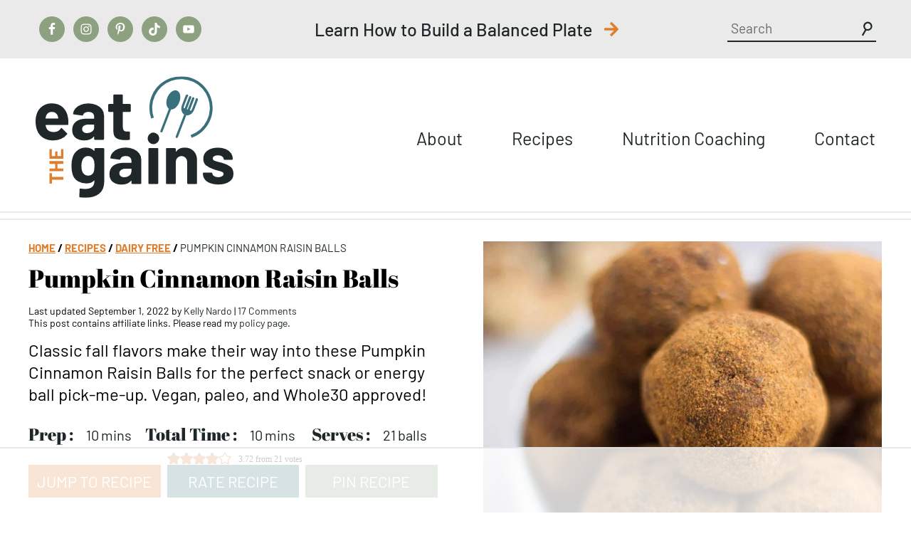

--- FILE ---
content_type: text/html
request_url: https://api.intentiq.com/profiles_engine/ProfilesEngineServlet?at=39&mi=10&dpi=936734067&pt=17&dpn=1&iiqidtype=2&iiqpcid=01519a91-b179-4900-8de1-9c3dbd527cca&iiqpciddate=1769019043098&pcid=ed9c44db-490b-4045-a3ad-5a273663b1a0&idtype=3&gdpr=0&japs=false&jaesc=0&jafc=0&jaensc=0&jsver=0.33&testGroup=A&source=pbjs&ABTestingConfigurationSource=group&abtg=A&vrref=https%3A%2F%2Featthegains.com
body_size: 56
content:
{"abPercentage":97,"adt":1,"ct":2,"isOptedOut":false,"data":{"eids":[]},"dbsaved":"false","ls":true,"cttl":86400000,"abTestUuid":"g_ed416914-afe6-4d51-95a7-c64a24823349","tc":9,"sid":-374638974}

--- FILE ---
content_type: text/html
request_url: https://u.openx.net/w/1.0/cm?cc=1&id=891039ac-a916-42bb-a651-4be9e3b201da&ph=a3aece0c-9e80-4316-8deb-faf804779bd1&gdpr=&gdpr_consent=&gpp=&gpp_sid=&r=https%3A%2F%2Fpbs-raptive-us.ay.delivery%2Fsetuid%3Fbidder%3Dopenx%26gdpr%3D%26gdpr_consent%3D%26gpp%3D%26gpp_sid%3D%26f%3Db%26uid%3D%7BOPENX_ID%7D
body_size: 110
content:
<html>
<head><title>Pixels</title></head>
<body>

<img src="https://pbs-raptive-us.ay.delivery/setuid?bidder=openx&gdpr=&gdpr_consent=&gpp=&gpp_sid=&f=b&uid=a9a49ef4-71c3-4a07-999e-0dc781cffe40"><img src="https://cm.g.doubleclick.net/pixel?google_nid=openx&google_cm&google_sc"><img src="https://cm.g.doubleclick.net/pixel?google_nid=openx&google_hm=YmMxNWMyZjEtMDEyYi0yNzRhLWU3ZjItOTc2YmNhNzZmMmFk"><img src="https://match.adsrvr.org/track/cmf/openx?oxid=907a113b-c85c-79ee-f212-cdd200943ccd&gdpr=0"><img src="https://ups.analytics.yahoo.com/ups/58934/cms"><img src="https://ad.turn.com/r/cs?pid=9&gdpr=0"><img src="https://tr.blismedia.com/v1/api/sync/openx">

</body>
</html>


--- FILE ---
content_type: text/html; charset=utf-8
request_url: https://www.google.com/recaptcha/api2/aframe
body_size: 265
content:
<!DOCTYPE HTML><html><head><meta http-equiv="content-type" content="text/html; charset=UTF-8"></head><body><script nonce="A-_DoeKi-jEvrcdrUMGhSg">/** Anti-fraud and anti-abuse applications only. See google.com/recaptcha */ try{var clients={'sodar':'https://pagead2.googlesyndication.com/pagead/sodar?'};window.addEventListener("message",function(a){try{if(a.source===window.parent){var b=JSON.parse(a.data);var c=clients[b['id']];if(c){var d=document.createElement('img');d.src=c+b['params']+'&rc='+(localStorage.getItem("rc::a")?sessionStorage.getItem("rc::b"):"");window.document.body.appendChild(d);sessionStorage.setItem("rc::e",parseInt(sessionStorage.getItem("rc::e")||0)+1);localStorage.setItem("rc::h",'1769019054952');}}}catch(b){}});window.parent.postMessage("_grecaptcha_ready", "*");}catch(b){}</script></body></html>

--- FILE ---
content_type: text/css
request_url: https://eatthegains.com/wp-content/themes/EatTheGains_2022/style.css?b-modified=1663776610&ver=1.0
body_size: 10438
content:
/*
 Theme Name:   Eat The Gains 2022
 Theme URI:    https://eatthegains.com
 Description:  A Genesis child theme for Eat The Gains
 Author:       Grace + Vine Studios		
 Author URI:   https://graceandvinestidios.com
 Template:     genesis
 Version:      1.0.3

*/sha

@import url("../genesis/style.css");
 
/* =Theme customization starts herelated
-------------------------------------------------------------- */
body {
    margin: 0 auto;
    font-family: 'Barlow';
    color: #1F2728;
}
.page, .single, .archive, .search {
	margin:0 !Important;
}
.site-header .wrap {
	padding: 25px 0;
    max-width: 1180px;
    margin: 0 auto;
}
.site-header {
	border:none;
	min-height:0;
    border-bottom: 2px solid #EAEAEA;
    position: relative;
}
.site-header:after {
    height: 2px;
    width: 100%;
    background-color: #EAEAEA;
    content: "";
    display: block;
    position: absolute;
    bottom: 8px;
}
.site-inner {
	width:100%;
	max-width:100%;
	padding-top: 0;
}
.wrapper {
	max-width:1182px;
	margin:0 auto;
}
.wrapper-small {
	max-width:954px;
	margin: 0 auto;
}
.title-area {
	padding: 0;
	text-align: center;
    display: inline-block;
    vertical-align: middle;
    max-width: 278px;
}

p.site-title, p.site-description {
	display: none;
}

.custom-logo-link img {
	max-width: 278px;
}


.nav-primary {
	width: 902px;
	text-align: right;
    display: inline-block;
    vertical-align: middle;
}
.nav-primary ul li {
	font-family: 'Barlow';
	color: #fff;
	font-size: 25px;
	display: inline-block;
	margin-left: 65px;
     border-bottom: 2px solid #fff;
    position: relative;
}
.nav-primary ul li a {
    color: #1F2728;
}
.nav-primary ul li:first-child {
    margin-left: 0;
}
.nav-primary ul li:after, .footer-widgets ul li:after {
    display: block;
    position: absolute;
    content: "";
    height: 2px;
    width: 100%;
    border-bottom: 2px solid #fff;
    bottom: -12px;
}
.nav-primary ul li:hover, .footer-widgets ul li:hover {
    border-bottom: 2px solid #E07E2D;
}
.nav-primary ul li:hover::after, .footer-widgets ul li:hover::after {
    border-bottom: 2px solid #E07E2D;
}

.nav-primary .sub-menu {
    position: absolute;
    padding-left: 0;
    text-align: center;
    width: 220%;
    left: -55%;
    background-color: #fff;
    z-index: 9;
    box-sizing: border-box;
    border-top: 2px solid #e07e2d;
    border-left: 2px solid #e07e2d;
    border-right: 2px solid #e07e2d;
    display: none;
}
.nav-primary .sub-menu li {
    display: block;
    margin: 0;
    padding: 10px 0;
    border-bottom: 2px solid #e07e2d;
}
.nav-primary li.menu-item-has-children:hover .sub-menu {
    display: block;
}
.nav-primary .sub-menu li:hover {
    background-color: #e08e2d;
}
.nav-primary .sub-menu li:hover:after, .nav-primary .sub-menu li:after {
    display: none;
} {
    display: none;
}
.nav-primary .sub-menu li:hover a {
  color: #fff;
}

.mobile-menu, .mobile-search, .mobile-search-icon, .menu-icon {
    display: none;
}
.footer-widgets {
	padding: 40px 0;
}
.footer-widgets .wrap {
    max-width: 1180px;
    margin: 0 auto;
}
.footer-widget-area {
	
	display:inline-block;
	vertical-align:middle;
}

.footer-widgets-1 {
    width: 195px;
}
.footer-widgets-2 {
    padding: 0 130px;
}
.footer-widgets ul li {
    display: inline-block;
    list-style: none;
    vertical-align: middle;
    font-family: 'Barlow';
    font-size: 25px;
    margin-left: 35px;
    position: relative;
    border-bottom: 2px solid #fff;
}
.footer-widgets ul li:first-child {
    margin-left: 0;
}
.footer-widgets-3 section {
	display: inline-block;
    vertical-align: middle;
}
.footer-widgets .widget_search {
    width: 160px;
    margin-left: 35px;
}
.footer-widgets .simple-social-icons ul.aligncenter li {
    display: block;
    border: 1px solid #4E94A3;
}
.simple-social-icons ul.aligncenter li:hover {
    border: none !important;
}
.simple-social-icons ul.aligncenter li:hover::after {
    display: none !important;
}
.search #searchsubmit {
    display: none;
}
.search .breadcrumb {
    display: none;
}
.breadcrumb {
    font-family: 'Barlow';
    font-size: 15px;
    text-transform: uppercase;
    font-weight: 700;
    margin-bottom: 10px;
}
.breadcrumb a {
    color: #e07e2d;
    text-decoration: underline;
}
.breadcrumb_last {
    color: #1f2728;
    text-decoration: none;
    font-weight: 400;
}
.footer-widgets .widget_search input, .top-bar .widget_search input {
    border-bottom: 2px solid #1F2728;
    border-left: none;
    border-right: none;
    border-top: none;
}
.widget_search form {
    position: relative;
}
.footer-widgets .widget_search form:after, .top-bar .widget_search form:after {
    content: "";
    display: inline-block;
    background-image: url('https://eatthegains.com/wp-content/uploads/2022/02/search_icon_dark.svg');
    width: 22px;
    height: 22px;
    position: absolute;
    top: 5px;
    right: 0px;
    background-size: contain;
    background-repeat: no-repeat;
}
.footer-widgets .widget_search input::placeholder, .top-bar .widget_search input::placeholder {
    color:  #676C6D;
    font-size: 19px;
    font-family: 'Barlow';
}
.site-footer {
    border-top: 2px solid #3A707C;
    padding: 25px 0;
}
.site-footer .wrap {
    max-width: 1180px;
    margin: 0 auto;
    
}
.site-footer center {
    display: none;
}
.site-footer p {
    display: flex;
    justify-content: space-between;
    font-family: 'Barlow';
    font-size: 25px;
}


.button {
    
    padding: 6px 50px 6px 20px;
    font-family: 'Barlow';
    font-size: 22px;
    text-transform: uppercase;
    color: #fff;
    position: relative;
    font-weight: 700;
}

.button-orange {
    background-color: #E07E2D;
    border: 2px solid #E07E2D;
}
.button-orange:hover, .at-a-glance .wprm-recipe-jump:hover {
    background-color: transparent !important;
    color: #E07E2D !important;
    border: 2px solid #E07E2D;
}
.button-blue {
    background-color: #3A707C;
    border: 2px solid #3A707C;
}
.button-green {
    background-color: #8da080;
    border: 2px solid #8da080;
}
.button-blue:hover, .at-a-glance .wprm-recipe-print:hover, .wprm-recipe-jump-to-comments:hover {
    border: 2px solid #3A707C;
    background-color: transparent !important;
    color: #3A707C !important;
}
.button-green:hover, .at-a-glance .wprm-recipe-pin:hover {
    background-color: transparent !important;
    border: 2px solid #8da080;
    color: #8da080 !important;
}
.button-orange:after, .button-underline:after {
    background-image: url('https://eatthegains.com/wp-content/uploads/2022/02/Icon-awesome-arrow-right.svg');
    width: 21px;
    height: 20px;
    background-size: cover;
    position: absolute;
    right: 15px;
    top: 9px;
    content: "";
    display: inline-block;
}
.button-orange:hover:after, .button-underline:after {
    background-image: url('https://eatthegains.com/wp-content/uploads/2022/02/Icon-awesome-arrow-right_orange.svg');
}
.button-underline {
    border-right: none;
    border-left: none;
    border-top: none;
    border-bottom: 2px solid #E07E2D;
    color: #1f2728;
    text-align: left;
    padding: 0 32px 5px 0;
    font-weight: 600;
    position: relative;
}
.button-underline:after {
    top: 4px;
    right: 0;
}
.wprm-recipe-link.wprm-recipe-link-inline-button {
    border-width: 2px !important;
}
h1 {
	font-family: 'Abril Fatface', cursive;
    font-size: 35px;
    margin-bottom: 10px;
    margin-top: 0;
    font-weight: 400;
}
h2 {
	font-weight: 500;
	font-family: 'Barlow';
}

h2.entry-title {
	font-family: 'Barlow';
}
h2.section-title {
    font-family: 'Abril Fatface', cursive;
    font-size: 35px;
    font-weight: 400;

}
h3 {
	font-family: 'Barlow';
}
h4 {
	font-family: 'Barlow';
}
.widget-title {
    font-family: 'Abril Fatface', cursive;
    font-weight: 400;
    font-size: 35px;
    line-height: 39px;
    color: #1F2728;
    margin-top: 0;
    margin-bottom: 25px;
}
a {
	text-decoration: none;
	position:relative;
    color: #1F2728;
}

p {
	font-family: 'Barlow';
    font-size: 20px;
    line-height: 27px;
    font-weight: 400;
}
.sg-popup-builder-content {
    background-image: url('https://eatthegains.com/wp-content/uploads/2022/02/popup_watermark.png');
    border-bottom: 2px solid #3A707C;
    border-top: 2px solid #3A707C;
    position: relative;
    margin: 25px 0;
    padding: 30px 0;
    background-repeat: no-repeat;
    background-size: contain;
    background-position: 648px 0px;
}
.sgpb-content {
    padding: 0 !important;
}
.sgpb-popup-builder-content-18055 {
	padding:0 50px;
}
.sg-popup-builder-content:before {
    height: 2px;
    background-color: #3A707C;
    width: 100%;
    position: absolute;
    top: 4px;
	left:0;
    content: "";
    display: block;
}
.sg-popup-builder-content:after{
    height: 2px;
    background-color: #3A707C;
    width: 100%;
    position: absolute;
    top: auto;
    bottom: 4px;
	left:0;
    content: "";
    display: block;
}
.sg-popup-builder-content h2, .single .sg-popup-builder-content h2 {
    font-family: 'Abril Fatface', cursive;
    font-size: 35px;
    font-weight: 400;
    line-height: 40px;
    text-transform: capitalize;
}
.sg-popup-builder-content .wp-block-columns {
    align-items: center;
}
.formkit-powered-by-convertkit-container {
    display: none !important;
}
.sg-popup-builder-content .formkit-fields {
    align-items: center;
}
.sg-popup-builder-content .formkit-field {
    display: inline-block;
   
    flex-basis: 30% !important;
    margin-right: 15px !important;
    height: 36px !important;
}
.sg-popup-builder-content .wp-block-columns {
    margin-bottom: 0;
}
.sg-popup-builder-content .formkit-field input {
    border-radius: 0 !important;
    border: 2px solid #3A707C !important;
}
.sg-popup-builder-content .formkit-submit {
    margin-bottom: 0 !Important;
    border-radius: 0 !important;
    height: 48px;
    width: 186px;
    line-height: 0;
    font-family: 'Barlow';
    font-weight: 700 !Important;
    text-transform: uppercase;
    font-size: 17px !important;
    flex-basis: 30% !important;
	background-color:#8da080;
}
.top-bar {
    background-color: #EAEAEA;
}
.top-bar .wrapper {
    display: flex;
    justify-content: space-between;
    align-items: center;
}
.top-bar section {
    display: inline-block;
}
.top-bar .search input {
    background-color: transparent;
    font-size: 18px;
    height: 35px;
    padding-left: 5px;
    box-sizing: border-box;
    font-family: 'Barlow';
}
.top-bar .widget_search form:after {
    top: 5px;
}
.top-bar a.popup {
    font-size: 25px;
    font-weight: 500;
    display: inline-block;
    vertical-align: middle;
    cursor: pointer;
}
a.popup:after, .popup a:after {
    background-image: url('https://eatthegains.com/wp-content/uploads/2022/02/Icon-awesome-arrow-right_orange.svg');
    width: 20px;
    height: 20px;
    content: "";
    display: inline-block;
    margin-left: 12px;
}
.top-bar img {
    display: inline-block;
    margin-left: 10px;
    vertical-align: middle;
    margin-top: 4px;
}
.the-latest {
    padding: 0 15px;
    text-align: center;
    position: relative;
    max-width: 1440px;
    margin: 30px auto 0;
}
.the-latest .widget-title {
    text-align: left;
}
.the-latest article {
    width: 22.9%;
    display: inline-block;
    vertical-align: top;
    margin-right: 34px;
    text-align: left;
}

.the-latest article:last-child {
    margin-right: 0;
}
.the-latest article img {
    width: 100%;
    height: 394px;
    object-fit: cover;
}
.cat-box {
    font-family: 'Barlow';
    font-size: 20px;
    letter-spacing: .1em;
    text-transform: uppercase;
    margin-top: 15px;
}
.cat-box a {
    color: #e07e2d;
    font-weight: 800;
}
.cat-box a:hover {
    border-bottom: 2px solid #e07e2d;
}
.browse-all, .comment-reply-link {
    position: absolute;
    top: 0;
    right: 0px;
    font-size: 22px;
    font-family: "Barlow";
    text-transform: uppercase;
    font-weight: 600;
    border-bottom: 2px solid #E07E2D;
    padding-right: 35px;
    padding-bottom: 5px;
}
.the-latest .browse-all {
    right: 20px;
}
.comment-reply-link {
    position: relative;
    right: auto;
    display: inline-block;
    top: auto;
}
.comment-reply-link:hover {
    color: #e07e2d;
}
.browse-all:after, .comment-reply-link:after  {
    background-image: url('https://eatthegains.com/wp-content/uploads/2022/02/Icon-awesome-arrow-right_orange.svg');
    background-size: cover;
    width: 20px;
    height: 20px;
    content: "";
    display: inline-block;
    position: absolute;
    top: 4px;
    right: 0;
}
.browse-all:hover {
   color: #e07e2d;
}
h2.entry-title {
    font-size: 25px;
    margin-bottom: 0;
    margin-top: 15px;
    line-height: 32px;
    font-weight: 500;
}
.the-latest h2.entry-title {
    margin-top: 5px;
}
.featured-content .entry-title:hover {
    text-decoration: underline;
}
.the-latest article .entry-meta {
    font-size: 20px;
    letter-spacing: .1em;
    color: #E07E2D;
    font-weight: 800;
    text-transform: uppercase;
}
.search-trending {
    border-top: 2px solid #8DA080;
    border-bottom: 2px solid #8DA080;
    padding: 35px 0;
}
.search-trending .wrapper-small {
    display: flex;
    justify-content: space-between;
    align-items: center;
}
.home-search {
    width: 282px;
    text-align: center;
}
.widget_search form {
    width: 100%;
    position: relative;
}
.widget_search form input:focus, .widget_search form input:focus-visble {
    border: none !important;
}
.home-search .widget_search form:after, .sidebar .widget_search form:after {
    background-image: url('https://eatthegains.com/wp-content/uploads/2022/02/search_icon.svg');
    content: "";
    position: absolute;
    top: 0px;
    right: 0;
    width: 24px;
    height: 28px;
    background-size: cover;
}
.widget_search input {
    border-bottom: 2px solid #1F2728;
    border-top:none;
    border-right: none;
    border-left: none;
    width: 100%;
    font-size: 18px;
    height: 35px;
    padding-left: 5px;
    box-sizing: border-box;
    font-family: 'Barlow';
}
.home-search .widget_search input {
    font-size: 21px;
}
.home-search .search input::placeholder {
    display: none;
    color: #fff;
}
.trending {
    width: 565px;
    text-align: center;
    margin-left: 80px;
}
.trending .widget_text {
    width: 85px;
    display: inline-block;
    vertical-align: top;
    margin-right: 30px;
}
.trending .widget_text a {
    font-size: 20px;
    font-weight: 500;
}
.trending .widget_text a:hover {
    text-decoration: underline;
}
.trending .widget_text img {
    width: 70px;
    height: 70px;
}
.trending .widget_text:first-child {
    text-align: center;
    width: auto;
    display: block;
}
.trending .widget_text:last-child {
    margin-right: 0;
}
.trending section {
  
  -webkit-transform: perspective(1px) translateZ(0);
  transform: perspective(1px) translateZ(0);
  box-shadow: 0 0 1px rgba(0, 0, 0, 0);
  -webkit-transition-duration: 0.3s;
  transition-duration: 0.3s;
  -webkit-transition-property: transform;
  transition-property: transform;
}
.trending section:hover img, .trending section:focus, .trending section:active {
  -webkit-transform: scale(1.1);
   transform: scale(1.2) rotate(10deg);
}
.favorites {
    text-align: center;
    padding: 60px 0;
}
.favorites .wrapper {
    max-width: 1280px;
}
.favorites section:first-child {
    width: 600px;
    margin: 0 auto;
}
.star-rating {
    margin-top: 15px;
    margin-bottom: -5px;
}

.star-rating .wprm-recipe-rating svg {
    width: 30px;
    height: 30px;
}
.star-rating .wprm-recipe-rating svg polygon {
    stroke:none !important;
}

.favorites article {
    width: 197px;
    display: inline-block;
    margin-right: 15px;
    text-align: center;
    vertical-align: top;
    margin-top: 20px;
}
.favorites article img {
    width: 148px;
    height: 148px;
    object-fit: cover;
    border-radius: 50%;
}
.favorites article:last-child {
    margin-right: 0;
}
.about {
    padding: 40px 0;
    background-color: #FAFAFA;
}
.about section:first-child {
    width: 302px;
    display: inline-block;
    vertical-align: middle;
}
.about section:last-child {
    width: 577px;
    display: inline-block;
    vertical-align: middle;
    margin-left: 35px;
}
.about section:first-child img {
    width: 100%;
    height: 296px;
    border-radius: 50%;
}
.about .button {
    float: left;
    margin-right: 20px;
}
.about .widget-title {
    margin-bottom: 5px;
}
.featured-category {
    text-align: center;
    padding: 40px 0;
}
.featured-category .browse-all{
    position: relative;
    display: inline-block;
    margin-top: 20px;
    color: #000;
}
.featured-category .browse-all:hover {
    color: #e07e2d;
}
.featured-category article {
    width: 270px;
    display: inline-block;
    margin-right: 25px;
    vertical-align: top;
}
.featured-category article:last-child {
    margin-right: 0;
}
.featured-category article img {
    width: 100%;
    height: 371px;
    object-fit: cover;
}
.home-optin {
    padding: 60px 0;
}
.home-optin .wrapper-small {
    width: 900px;
}
.home-optin section:first-child {
    width: 235px;
    margin-right: 50px;
    display: inline-block;
    vertical-align: middle;
}
.home-optin section:first-child img {
    width: 100%;
    height: auto;
}
.home-optin section:last-child {
    width: 600px;
    display: inline-block;
    vertical-align: middle;
    position: relative;
}
.home-optin section:last-child:after {
    background-image: url('https://eatthegains.com/wp-content/uploads/2022/02/submark.svg');
    background-size: cover;
    position: absolute;
    content: "";
    display: inline-block;
    width: 380px;
    height: 370px;
    top: -55px;
    right: -50px;
    z-index: -9;
}
.home-optin .widget-title {
    padding-right: 
}
.home-optin input {
    border: 2px solid #3A707C;
    height: 47px;
    width: 165px;
    margin-right: 15px;
    padding: 0 0 0 10px;
    box-sizing: border-box;
    vertical-align: middle;
    font-size: 19px;
    color: #1F2728;
}
.widget_search input::placeholder {
    color: #1F2728;
    font-size: 19px;
}
.home-optin input:last-child {
    margin-right: 0;
}
input.enews-submit {
    padding: 0;
    text-align: center;
    width: 182px;
    background-color: #8DA080;
    font-size: 22px;
    font-weight: 700;
    font-family: 'Barlow';
    color: #fff;
    cursor: pointer;
    border: none;
}
input.enews-submit:hover {
    background-color: #e07e2d;
}
.perfmatters-lazy-youtube .play {
    background-image: url('https://eatthegains.com/wp-content/uploads/2022/03/playButton.svg') !important;
    width: 88px !important;
    height: 88px !important;
    top: 46% !important;
    left: 48% !important;
}
.video-recipe {
    padding: 90px 0;
    border-top: 2px solid #3A707C;
    border-bottom: 2px solid #3A707C;
    position: relative;
}
.video-recipe:before, .category-tabs:before {
    background-color: #3A707C;
    width: 100%;
    height: 2px;
    content: "";
    display: block;
    position: absolute;
    top: 8px;
}
.video-recipe section:first-child {
    width:588px;
    height: 360px;
    display: inline-block;
    vertical-align: middle;
    margin-right: 55px;
    position: relative;
}
.jwplayer {
    overflow: inherit !important;
}
.adthrive-collapse-player {
    border: none !Important;
    margin-bottom: 70px;
    width: 100%;
}
.video-recipe section:first-child:before, .single .entry-content .jwplayer:before {
        content: "";
    width: 100%;
    height: 92%;
    border: 2px solid #3a707c;
    top: 15px;
    left: 15px;
    display: block;
    position: absolute;
    background-color: transparent;
    z-index: -9;
}
.video-recipe section:last-child {
    width: 530px;
    display: inline-block;
    vertical-align: middle;
    text-align: center;
}
.video-recipe .wp-video-shortcode, .video-recipe iframe {
    height: 330px !important;
    width: 588px;
}


.video-recipe .widget-title {
    margin-bottom: 15px;
}
.video-recipe .button:after {
    display: none;
}
.video-recipe .button {
    padding-right: 20px;
    margin-top: 20px;
    display: inline-block;
}
.video-recipe .button-orange {
    margin-left: 30px;
}
.video-recipe p {
    display: inline-block;
}
.video-recipe p:first-child {
    display: block;
}
.video-recipe p:nth-child(2) {
margin-right: 20px;
}
.as-seen-on {
    text-align: center;
    padding: 60px 0 10px;
}
.as-seen-on .widget-title {
    margin-bottom: 0;
}
.as-seen-on section {
    display: inline-block;
    margin-right: 50px;
    vertical-align: middle;
}
.as-seen-on section:first-child {
    max-width: auto;
    display: block;
    margin-right: 0;
}
.as-seen-on section:last-child {
    margin-right: 0;
}
.footer-optin {
    padding: 30px 0;
    background-color: #8DA080;
}
.footer-optin h4 {
    display: inline-block;
    vertical-align: middle;
    margin: 0;
}
.footer-optin form {
    width: 760px;
    display: inline-block;
    vertical-align: middle;
    text-align: right;
    margin-left: 50px;
}
.footer-optin input {
    height: 47px;
    width: 266px;
    margin-right: 15px;
    padding: 0 0 0 10px;
    box-sizing: border-box;
    vertical-align: middle;
    font-family: 'Barlow';
    font-size: 19px;
    color: #1F2728;
    border: none;
}
.footer-optin input::placeholder {
    color: #1F2728;
}
.footer-optin input.enews-submit {
    background-color: #1F2728;
    width: 188px;
    margin-right: 0;
    color: #fff;
    padding-right: 0;
    padding-left: 0;
}
.footer-optin input.enews-submit:hover {
    background-color: #e07e2d;
}
.category-tabs {
    text-align: center;
    margin-top: 140px;
    padding-bottom: 40px;
    position: relative;
    height: 470px;
    border-top: 2px solid #3A707C;
    position: relative;
}

.category-tabs .featured-content {
    margin-top: -40px;
    padding-top: 100px;
    position: absolute;
    left: 0;
    right: 0;
    margin: auto;
}
.category-tabs .featured-content .widget-wrap {
    max-width: 1180px;
    margin: 0 auto;
}
.category-tabs .featured-content article {
    width: 267px;
    display: inline-block;
    vertical-align: top;
    margin-right: 25px;
    text-align: center;
}
.category-tabs .featured-content article:last-child {
    margin-right: 0;
}
.category-tabs .featured-content article img {
    width: 100%;
    height: 267px;
    object-fit: cover;
}
.each-post h2 {
    font-weight: 500;
    font-size: 25px;
    font-family: 'Barlow';
}
.category-tabs .featured-content article h2:hover a, .each-post h2:hover a, .each-post h2:hover {
    text-decoration: underline;
}
.tabbed-list {
    margin-top: -25px;
    position: absolute;
    top: -25px;
    left: 0;
    right: 0;
    margin: auto;
    padding-left: 0;
    z-index: 999;
}
.tabbed-list li {
    list-style: none;
    font-family: 'Barlow';
    text-transform: uppercase;
    font-size: 22px;
    font-weight: 600;
    text-align: center;
    color: #fff;
    background-color: #3A707C;
    width: 210px;
    height: 50px;
    line-height: 50px;
    display: inline-block;
    margin: 0 20px;
    position: relative;
    cursor: pointer;
}
.tabbed-list li:first-child, .tabbed-list li:last-child { 
    margin: 0;
}
.tabbed-list li.tabbed:after {
    border-color: #8da080 transparent transparent;
    border-style: solid;
    border-width: 22px 25px 0;
    bottom: -20px;
    content: "";
    display: block;
    height: 0;
    left:81px;
    margin-left: -8px;
    position: absolute;
    width: 0;
}
.category-tabs .featured-content {
    display: none;
}
.category-tabs .featured-content:nth-child(2) {
    display: block;
}
.tabbed-list li.tabbed, .tabbed-list li:hover {
    background-color: #8da080;
    color: #fff;
}


.browse-by {
    background-color: #8da080;
     margin-left: calc(-100vw / 2 + 1180px / 2);
  margin-right: calc(-100vw / 2 + 1180px / 2);
    padding: 30px 0;
    height: 48px;
}
.browse-by h2 {
    display: inline-block;
    vertical-align: top;
    font-family: 'Abril Fatface', cursive;
    font-weight: 400;
    font-size: 35px;
    margin: 5px 25px 0 0;
}
.browse-by .filter {
    width: 230px;
    margin-right: 15px;
    text-align: center;
    display: inline-block;
    vertical-align: top;
    box-sizing: border-box;
    height: 48px;
}
.browse-by .filter:last-child {
    margin-right: 0;
}
.filter-categories {
    display: none;
    background-color: #fff;
    z-index: 99999;
    position: relative;
}
.filter-title {
    margin-top: 0;
    margin-bottom: 0;
    font-family: 'Barlow';
    font-size: 22px;
    font-weight: 600;
    text-transform: uppercase;
    display: inline-block;
    vertical-align: middle;
    width: 100%;
    box-sizing: border-box;
    cursor: pointer;
    color: #fff;
    text-align: left;
    position: relative;
    padding: 10px 20px;
}
.filter-title:after {
    background-image: url('https://eatthegains.com/wp-content/uploads/2022/02/down_arrow_white.png');
    background-size: cover;
    width: 15px;
    height: 15px;
    content: "";
    display: inline-block;
    vertical-align: middle;
    margin-left: 5px;
    position: absolute;
    right: 20px;
    top: 18px;
}
.course-filter {
    background-color: #e07e2d;
}
.protein-filter {
    background-color: #3a707c;
}
.method-filter {
    background-color: #EAEAEA;
}
.method-filter .filter-title {
    color: #1F2728;
}
.method-filter .filter-title:after {
    background-image: url('https://eatthegains.com/wp-content/uploads/2022/02/down_arrow_dark.png');
}
.dietary-filter {
    background-color: #1F2728;
}
.filter-categories {
    text-transform: uppercase;
}
.course-filter .filter-categories {
    border: 2px solid #e07e2d;
    border-top: none;
}
.protein-filter .filter-categories {
    border: 2px solid #3a707c;
    border-top: none;
}
.method-filter .filter-categories {
    border: 2px solid #EAEAEA;
    border-top: none;
}
.dietary-filter .filter-categories {
    border: 2px solid #1F2728;
    border-top: none;
}
.each-filter-category {
    font-family: 'Barlow';
    font-size: 22px;
    font-weight: 600;
    text-transform: capitalize;
    padding: 5px 0;
    position: relative;
}
.each-filter-category {
padding: 10px 0;
text-transform: uppercase;}
.course-filter .each-filter-category {
    border-top: 2px solid #e07e2d;
}
.protein-filter .each-filter-category {
    border-top: 2px solid #3a707c;
}
.method-filter .each-filter-category {
    border-top: 2px solid #EAEAEA;
}
.dietary-filter .each-filter-category {
    border-top: 2px solid #1F2728;
}
.each-filter-category:hover {
    background-color: #EAEAEA;
}
.most-popular-recipes {
    position: relative;
    padding: 40px 0;
    background-color: #FAFAFA;
    border-top:2px solid #3A707C;
    border-bottom: 2px solid #3A707C;
    margin-top: 40px;
    width: 100vw;
   
}
.most-popular-recipes.ri {
      margin-left: calc(-100vw / 2 + 1180px / 2);
  margin-right: calc(-100vw / 2 + 1180px / 2);
}
.most-popular-recipes .wrapper {
    max-width: 1065px;
    margin: 0 auto;
    
}
.most-popular-recipes:after, .most-popular-recipes:before {
    background-color: #3A707C;
    height: 2px;
    width: 100%;
    content: "";
    display: block;
    position: absolute;
    top: 8px;
}
.most-popular-recipes:before {
    top: auto;
    bottom: 8px;
}
.most-popular-recipes h2.section-title {
    display: inline-block;
    vertical-align: middle;
    margin: 0 0 0 5px;
    text-orientation: sideways-right;
    writing-mode: vertical-lr;
    transform: rotate(180deg);
}
.most-popular-recipes img.stars {
    display: inline-block;
    transform: rotate(180deg);
    vertical-align: middle;
    padding-top: 10px;
}
.most-popular-recipes .each-post {
    display: inline-block;
    width: 205px;
    margin-left: 35px;
    text-align: center;
    vertical-align:top;
}

.most-popular-recipes .each-post img {
    width: 184px;
    height: 184px;
    object-fit: cover;
    border-radius: 50%;
}
.page-template-recipe-index .entry-content p {
    font-size: 22px;
    margin-bottom: 40px;
    line-height: 34px;
}
.ri-cat {
    position: relative;
    padding: 40px 0;
}
.ri-cat .each-post, .cat-posts .each-post, .search .each-post, .the-posts .each-post {
    width: 270px;
    display: inline-block;
    vertical-align: top;
    text-align: center;
    margin-right: 33px;
}
.cat-posts .each-post, .search .each-post, .the-posts .each-post {
    margin-bottom: 50px;
}
.ri-cat .each-post:last-child, .cat-posts .each-post:nth-child(4n+4), .search .each-post:nth-child(4n+4), .the-posts .each-post:nth-child(4n+4) {
    margin-right: 0;
}
.ri-cat .each-post img, .cat-posts .each-post img, .search .each-post img, .the-posts .each-post img {
    width: 100%;
    height: 372px;
    object-fit: cover;
}
.ri-cat .section-title {
    margin-top: 0;
}
.ri-cat .browse-all {
    top: 40px;
}
.ri-cta {
    text-align: center;
    padding: 0 0 40px;
}
.ri-cta .left {
    width:440px;
    display: inline-block;
    vertical-align: middle;
    margin-right: 90px;
}
.ri-cta .right {
    width: 360px;
    display: inline-block;
    vertical-align: middle;
}
.ri-cta h2 {
    font-family: 'Abril Fatface', cursive;
    font-size: 35px;
    font-weight: 400;
}
.ri-cta .button {
    display: inline-block;
}

.cat-page-header, .category .content-sidebar-wrap, .search .content-sidebar-wrap {
    max-width: 1180px;
    margin: 0 auto;
}
.archive-description .archive-title {
    display: none;
}

.cat-page-header {
    margin-top: 30px;
}
.search .the-posts, .search .section-title {
    text-align: center;
}

.cat-feed {
  text-align: center;
}
.archive-pagination {
    text-align: center;
    padding: 30px 0;
}
.archive-pagination ul {
    padding-left: 0;
}
.archive-pagination ul li {
    list-style: none;
    display: inline-block;
    font-size: 22px;
    text-transform: uppercase;
    font-weight: 600;
    margin: 0 8px;
	font-family:'Abril Fatface', cursive;
}
.archive-pagination ul li.active  {
    background-color: #E07E2D;
    border-radius: 50%;
    color: #fff;
    width: 32px;
    height: 32px;
    line-height: 30px;
}
.archive-pagination ul li.active a {
    color: #fff;
}
.archive-pagination ul li:hover {
    border-bottom: 2px solid #1F2728;
}
.archive-pagination ul li.pagination-next {
    margin: 0 0 0 45px;
}
.pagination-next img {
    position: relative;
    top: 2px;
    right: -4px;
}
.pagination-next {
    position: relative;
}

.pagination-previous img {
    position: relative;
    top: 2px;
    left: -4px;
    transform: rotate(180deg);
}
.archive-pagination ul li.pagination-previous {
    margin: 0 45px 0 0;
}

.single .content-sidebar-wrap {
    max-width: 1180px;
    margin: 0 auto;
}
.single .content, .content-sidebar .content {
    width: 838px;
    display: inline-block;
}
.single .sidebar, .content-sidebar .sidebar {
    width: 300px;
    display: inline-block;
    margin-left: 42px;
    vertical-align: top;
    background-color: #FAFAFA;
    padding: 40px 25px;
    text-align: center;
    box-sizing: border-box;
}
.full-width-content .content-sidebar-wrap, .blog .content-sidebar-wrap {
    max-width: 1180px;
    margin: 30px auto 0;
}
.content-sidebar-wrap {
   max-width: 1180px;
    margin: 30px auto 0;
}
.full-width-content .sidebar, .category .sidebar, .search .sidebar, .blog .sidebar {
    display: none;
}
.full-width-content .content, .category .content, .search .content, .blog .content {
    width: 100%;
    max-width: 1180px;
    margin: 0 auto;
}
.sidebar section:first-child img {
    border-radius: 50%;
}
.sidebar widget_text .widget-title {
    margin: 30px 0;
}
.sidebar .widget_text .button {
    margin-bottom: 10px;
    display: inline-block;
}
.sidebar .widget_text .button:hover {
    color: #e07e2d;
}
.sidebar .simple-social-icons {
    margin: 45px 0 55px;
}
.sidebar .search input {
    background-color: transparent !Important;
}
.sidebar .search input::placeholder {
    color: #FAFAFA;
}
.sidebar .simple-social-icons ul li, .top-bar .simple-social-icons ul li {
    margin: 0 6px 0 !important;
}
.single .content .entry-title, .single .content .entry-meta {
    display: none;
}
.single .content .post-header .entry-meta {
    display: block;
}
.single .sidebar {
    margin-top: 20px;
}
.single .entry-content img {
    width: 100%;
    height: auto;
    object-fit: cover;
}
.entry-content h2 {
    font-family: 'Abril Fatface', cursive;
    font-size: 25px;
    font-weight: 400 !important;
    text-transform: lowercase;
}
.entry-content h3 {
    font-family: 'Abril Fatface', cursive;
    font-size: 26px;
    font-weight: 400 !important;
    text-transform: lowercase;
}
.entry-content ul{
    padding-left: 25px;
}
.entry-content ol  {
    padding-left: 30px;
}
.entry-content li {
    font-family: 'Barlow';
    font-size: 20px;
    line-height: 25px;
    margin-bottom: 12px;
}
.entry-content li::marker {
    color: #e07e2d;
}
.entry-content a, .cat-page-header p a {
    color: #e07e2d;
    text-decoration: underline;
}
.entry-content a:hover, .cat-page-header p a:hover {
    color: #1f2728;
}
.each-related {
	width:124px;
	display:inline-block;
	margin-right:20px;
	vertical-align:top;
}
.each-related img {
	width:100%;
	height:124px; 
	object-fit:cover;
}
.single-pagination {
    display: flex;
    justify-content: space-between;
    align-items: center;
    padding: 25px 0;
    position: relative;
}
.single-pagination:after, .single-pagination:before {
    background-image: url('https://eatthegains.com/wp-content/uploads/2022/03/stripeBorder.svg');
    height: 24px;
    width: 100%;
    content: "";
    display: block;
    position: absolute;
    top: -25px;
    background-repeat: repeat-x;
}
.single-pagination:after {
    bottom: -25px;
    top: auto;
}
.single-pagination-prev, .single-pagination-next {
    text-align: center;
    width: 305px;
}
.single-pagination-title {
    font-family: 'Abril Fatface', cursive;
    font-size: 20px;
    display: block;
    text-transform: lowercase;
    font-weight: 400;
}
.single-pagination-link {
    font-family: 'Barlow';
    font-size: 22px;
    font-weight: 600;
    color: #1f2728;
    display: inline-block;
    margin-top: 20px;
    border-bottom: 2px solid #E07E2D;
    padding-right: 35px;
    padding-bottom: 5px;
}
.single-pagination-link:hover {
    color: #e07e2d;
}
.single-pagination-link:after {
      
    background-size: cover;
    width: 20px;
    height: 20px;
    content: "";
    display: inline-block;
    position: absolute;
    top: 4px;
    right: 0;
}
.single-pagination-next .single-pagination-link:after {
    background-image: url('https://eatthegains.com/wp-content/uploads/2022/02/Icon-awesome-arrow-right_orange.svg');
}
.single-pagination-prev .single-pagination-link {
    padding-right: 0;
    padding-left: 35px;
}
.single-pagination-prev .single-pagination-link:before {
    background-image: url('https://eatthegains.com/wp-content/uploads/2022/02/Icon-awesome-arrow-right_orange.svg');
    background-size: cover;
    width: 20px;
    height: 20px;
    content: "";
    display: inline-block;
    position: absolute;
    top: 4px;
    left: 0;
    right: auto;
    transform: rotate(180deg);
}
.single-pagination-prev .single-pagination-link:after {
    display: none;
}
.comment-form-wprm-rating fieldset.wprm-comment-ratings-container input[type=radio] {
	margin-left:10px !important;
}
.comment-respond {
      background-color: #EAEAEA;
    padding: 40px;
	margin-bottom:50px;
}

.single h3.comment-reply-title, .single .entry-comments h3 {
    font-size: 35px;
    margin-bottom: 15px;
}
.single .entry-comments h3 {
	margin-top:0;	
}
.single h3.comment-reply-title {
    margin-top: 0;
}
.comment-form-wprm-rating label {
    font-family: 'Abril Fatface', cursive !important;
    font-size: 35px !important;
    font-weight: 400 !important;
    text-transform: lowercase;
}
.comment-form-wprm-rating fieldset.wprm-comment-ratings-container span svg {
    width: 138% !important;
    height: 138% !important;
    margin-left: 10px;
    margin-top: -3px;
}
.comment-form input, .comment-form textarea {
    border: 2px solid #8da080;
    width: 100%;
    height: 50px;
    display: block;
}
.comment-form textarea {
    height: 312px;
}
.comment-form label {
    font-family: 'Barlow';
    font-size: 25px;
    font-weight: 500;
}
#cren_subscribe_to_comment {
	width: 30px;
    display: inline-block;
    vertical-align: middle;
    height: 30px;
}
.comment-form .submit, .nf-field-element input[type="button"] {
    background-color: #8da080;
    color: #fff;
    font-size: 22px;
    font-weight: 600;
    font-family: 'Barlow';
    text-transform: uppercase;
    width: 218px;
    border: none;
    border: 2px solid #8da080;
    cursor: pointer;
}
.nf-field {
	margin-bottom:20px;
}
.nf-field-element textarea {
	border: 2px solid #1f2728;	
}
.nf-field-element ul {
	padding-left:0;
}
.nf-field-element ul li {
	list-style:none;
}
.nf-field-element ul li input, .nf-field-element ul li label {
	display:inline-block;
	vertical-align:middle;
}
.list-checkbox-wrap .nf-field-element li input.nf-element {
	width:20px !important;
	height:20px;
}
.nf-field-label label {
	font-size:20px;
	font-family: 'Barlow';
	font-weight:400;
}
.nf-field-element textarea {
	width:100%;
	height:150px;
}
.field-wrap input[type=button] {
    width: 218px !important;
    height: 45px;
}
.comment-form .submit:hover {
    background-color: transparent;
    border: 2px solid #8da080;
    color: #8da080;
}
.comment-list {
    list-style: none;
    padding-left: 0;
}
li.comment .avatar {
    display: none;
}
.comment-author {
    margin-bottom: 5px;
}
.comment-meta, .comment-author {
    margin-top: 0;
}
.comment-author-name {
    font-size: 22px;
    font-weight: 800;
    font-family: 'barlow';
    
    margin-bottom: 10px;
}
.comment-author-name a {
    color: #e07e2d;
    text-decoration: underline;
}
.comment-meta {
    font-family: 'barlow';
    font-size: 19px;
    font-style: italic;
}
span.says {
    display: none;
}
li.comment {
    list-style: none;
    border-bottom: 2px solid #EAEAEA;
    position: relative;
    padding-bottom: 30px;
    padding-top: 35px;
}
li.comment .children li.comment {
    border-bottom: none;
    padding-bottom: 0;
    padding-top: 0;
}
li.comment:after {
    height: 2px;
    background-color: #EAEAEA;
    width: 100%;
    position: absolute;
    bottom: 8px;
    content: "";
}
li.comment .children li.comment:after {
    display: none;
}
li.comment .children {
    border: 2px solid #8da080;
    margin: 30px 0 30px 30px;
    padding: 15px 25px;
}
.at-a-glance {
    width: 100%;
    padding: 30px 0 65px;
    position: relative;
}
.post-header {
    padding-top: 30px;
}
.at-a-glance:after {
    content: "";
    background-image: url('https://eatthegains.com/wp-content/uploads/2022/03/stripeBorder.svg');
    width: 100%;
    height: 25px;
    display: block;
    position: absolute;
    bottom: 0;
    background-repeat: repeat-x;
}
.at-a-glance .wrapper {
    max-width: 1200px;
}
.at-a-glance .left {
    width: 580px;
    display: inline-block;
    vertical-align: top;
    margin-right: 55px;
}
.at-a-glance .right {
    width: 560px;
    display: inline-block;
    vertical-align: top;
}
.post-meta p {
    font-size: 14px;
    font-weight:400;
    text-align: left;
    line-height: 17px;
}
.post-meta a:hover {
    text-decoration: underline;
}
.substitutions {
	border-top:2px solid #3A707C;
	border-bottom:2px solid #3A707C;
	position:relative;
	padding:25px 0;
	margin-bottom:40px;
	    width: 145%;
    margin-left: -45%;
    padding-left: 45%;
}
.substitutions:before, .substitutions:after {
	position:absolute;
		width:120%;
		height:2px;
	background-color:#3A707C;
	content:"";
	top:5px;
	left:-20%;
}
.substitutions:after {
	top:auto;
	bottom:5px;
}
.substitutions li, .why-we-love li {
	font-size:19px; 
}
.substitutions ul, .why-we-love ul {
	padding-left:20px;
	margin:0;
}
.substitutions h2, .why-we-love h2 {
	font-size:32px;
	margin-top:0;
	margin-bottom:10px;
}
.why-we-love {
	border:2px solid #8DA080;
	padding:40px 30px 60px;
	position:relative;
	margin-bottom:60px;
}
.why-we-love:after {
	content:"";
	display:block;
	position:absolute;
	bottom:-25px;
	left:0;
	right:0;
	margin:auto;
	background-image:url('https://eatthegains.com/wp-content/uploads/2022/02/alternate-logo.svg');
	width:74px; 
	height:68px;
	background-color:#fff; 
	padding:0 30px;
	background-size: contain;
    background-repeat: no-repeat;
    background-position: center;
}
.dpsp-share-text  {
	font-family: 'Abril Fatface', cursive;
    font-size: 24px;
    font-weight: 400;
    display: inline-block;
    vertical-align: middle;
    text-transform: capitalize !Important;
    margin-right: 30px;
	margin-bottom:40px !important;
	margin-top:0 !important;
}
#dpsp-content-bottom {
	margin-top:0 !important;
}
.dpsp-content-wrapper{
	display:inline-block;
	vertical-align:middle;
	margin-bottom:40px;
}
.dpsp-has-spacing .dpsp-networks-btns-wrapper li {
	margin-right:10px !important;
	margin-bottom:0 !important;
}
.dpsp-network-icon .dpsp-network-icon-inner svg {
	max-height:40px !important;
}
.dpsp-button-style-6 .dpsp-networks-btns-wrapper .dpsp-network-btn .dpsp-network-icon:not(.dpsp-network-icon-outlined) .dpsp-network-icon-inner>svg {
	width:23px !important;
	height:23px !important;
}
.wprm-recipe .wprm-recipe-rating {
	margin-top:20px !important;
}
.wprm-recipe .wprm-recipe-rating svg {
	width:28px !important; 
	height:28px !important;
}
.at-a-glance .wprm-recipe-summary {
    text-align: left;
    font-family: 'Barlow';
    font-size: 24px;
    line-height: 31px;
    font-weight: 400;
    font-style: normal;
}
.at-a-glance .wprm-recipe-summary em {
    font-style: normal !important;
}
.at-a-glance .wprm-recipe-template-snippet-summary-etg-22 {
    text-align: left;
    margin-bottom: 0;
	margin-top:25px;
}
.at-a-glance .wprm-recipe-template-image-snippet {
    margin-bottom: 0;
}
.at-a-glance .wprm-recipe-link-inline-button {
    text-transform: uppercase;
    text-align: center;
    padding: 8px 0 !important;
    width: 182px;
    font-family: 'Barlow';
    font-weight: 400;
    font-size: 22px;
}
.at-a-glance .wprm-recipe-image {
    margin-bottom: 40px;
}
.at-a-glance .wprm-recipe-image img {
    width: 100%;
    height: 560px;
    object-fit: cover;
}
.at-a-glance .wprm-recipe-details-label {
    font-family: 'Abril Fatface', cursive;
    font-size: 24px;
    font-weight: 400 !Important;
    margin-right: 10px;
}
.at-a-glance .wprm-recipe-time span, .at-a-glance .wprm-recipe-servings-with-unit span, .wprm-recipe-details  {
    font-size: 20px !important;
}
.wprm-nutrition-label, html body .wprm-recipe-container .wprm-nutrition-label {
    display: block !important;
    margin: 10px auto !important;
}
.mobile.post-filers {
    display: none;
}
.post-filters {
    padding-left: 0;
}
.post-filters li {
    list-style: none;
    background-color: #EAEAEA;
    width: 196px;
    padding: 8px 0;
    font-family: 'Barlow';
    font-size: 22px;
    font-weight: 600;
    text-transform: uppercase;
    display: inline-block;
    margin-right: 12px;
    margin-bottom: 12px;
    text-align: center;
}
.post-filters li:hover {
    background-color: #e07e2d;
}
.post-filters li:hover a {
    color: #fff;
}
.post-filters li:nth-child(4n+4) {
    margin-right: 0;
}
.share h3 {
    font-family: 'Abril Fatface', cursive;
    font-size:24px;
    font-weight: 400;
    display: inline-block;
    vertical-align: middle;
    text-transform: capitalize !Important;
    margin-right: 30px;
}
.share .swp_social_panel  {
    display: inline-block !important;
    vertical-align: middle;
}
.share .swp_social_panel:not(.nc_floater).scale-120.scale-full_width, .share .swp_social_panel:not(.nc_floater):not(.swp_social_panelSide) {
    width: auto !Important;
}
.swp_social_panel .sw {
    margin: 1px 0 0 3px !important;
    width: 20px !important;
    font-size: 25px;
}
.swp_share {
    display: none !Important;
}
.swp_social_panel.swp_pill .nc_tweetContainer {
    max-width: 32px;
}
.swp_share_link {
    color: #fff !Important;
}
.swp_social_panel {
    display: block !important;
}

.wprm-recipe-template-recipe-card-etg-22 {
    padding: 20px 30px 0 !important;
    box-sizing: border-box;
}
.wprm-recipe-template-recipe-card-etg-22  .wprm-recipe-image {
    width: 240px;
}
.wprm-recipe-template-recipe-card-etg-22  .wprm-recipe-image img {
    width: 100%;
    height: 240px;
    object-fit: cover;
}
.wprm-recipe-template-recipe-card-etg-22 .wprm-recipe-link:hover {
    background-color: transparent !important;
    color: #e07e2d !important;
}
.wprm-recipe-template-recipe-card-etg-22 .wprm-recipe-link {
    text-decoration: none;
    text-transform: uppercase;
    font-weight: 400;
    width:182px;
    text-align: center;
    margin: 15px 0;
}
.wprm-recipe-template-recipe-card-etg-22 .wprm-recipe-print {
    margin-left: 20px !importat;
    margin-bottom: 30px !important;
}
.wprm-recipe-meta-container span, .wprm-recipe-nutrition-container span, .wprm-recipe-servings-container span {
    font-size: 15px;
    font-family: 'Barlow';
    color: #1F2728;
    opacity: 1;
}
.single .wprm-recipe-template-recipe-card-etg-22 li {
    margin: 0 0 7px 22px !important;
}
.single .wprm-recipe-template-recipe-card-etg-22 ul.wprm-recipe-instructions li {
    margin: 0 0 30px 22px !important;
}
h3.wprm-recipe-header {
    text-transform: lowercase;
}
.wprm-call-to-action {
    width: 838px;
    margin-left: -34px !important;
    padding: 35px !important;
    margin-top:30px !important;
}
.course-container {
    display: inline-block;
}
.single .my-wprm-spacer {
    clear: both;
    width: 838px;
    clear: both;
    height: 2px;
    background-color: #3a707c !important;
    margin-left: -30px;
    position: relative;
    margin-top: 16px;
}
.my-wprm-spacer:after {
    content: "";
    width: 838px;
    clear: both;
    height: 2px;
    background-color: #3a707c !important;
    margin-left: auto;
    margin-right: auto;
    left: 0;
    right: 0;
    position: absolute;
    top: -6px;
    
}
.my-wprm-spacer.first {
    margin-bottom: 10px;
    margin-top: 0;
}
.wprm-spacer {
    display: none !Important;
}
.wprm-recipe-notes-container {
    background-color: #EAEAEA;
    padding: 10px 20px;
}
.wprm-recipe-instruction, .single .entry-content ol li {
    counter-increment: my-counter;
    position: relative;
    list-style-type: none !important;
}
.wprm-recipe-instruction:after, .single .entry-content ol li:before {
        display: inline-block;
    vertical-align: top;
    height: 20px;
    width: 20px;
    background-color: #e07e2d;
    text-align: center;
    color: #fff;
    content: counter(my-counter);
    font-family: 'Barlow';
    font-size: 14px;
    font-weight: 600;
    margin-right: 10px;
    margin-left: -30px;
    position: absolute;
    top: 2px;
    line-height: 20px;
    border-radius: 50%;
}
.wprm-recipe-instruction::marker {
    display: none;
}
.green-bar {
    background-color: #8da080;
    padding: 20px 30px;
    box-sizing: border-box;
    width: 838px;
    margin-left: -30px;
    margin-top: 15px;
}
.green-bar div {
    display: inline-block;
    vertical-align: middle;
}
.green-bar span {
    display: inline-block;
    vertical-align: top;
    color: #fff;
    font-family: 'Barlow' !important;
    font-size: 15px;
    font-weight: 400;
    text-transform: uppercase;
}
span.wprm-recipe-time, span.wprm-recipe-servings-with-unit  {
    margin-left: 4px;
}
.green-bar .wprm-recipe-time-container {
    margin-right: 25px;
}
.green-bar worm-recipe-details-label {
    margin-right: 5px;
}
.wprm-call-to-action-header {
    font-family: 'Abril Fatface', cursive;
    font-size: 35px;
    font-weight: 400;
}
.wprm-call-to-action-icon, .wprm-call-to-action-icon svg {
    width: 121px !important;
    height: 121px !important;
    flex-basis: 65% !Important;
}
.wprm-recipe-template-recipe-card-etg-22 .wprm-recipe-header.wprm-recipe-notes-header {
    margin-top: 0 !Important;
}

.entry-content img {
    max-width: 100%;
    height: auto;
    object-fit: cover;
}
.at-a-glance .wprm-recipe-summary {
    margin: 0 0 25px;
}

ul.related_post li {
    text-align: center !important;
    width: 123px !important;
    margin-right: 25px !Important;
}
.snippet-buttons {
    text-align: left;
}
ul.related_post li img {
    width: 123px !important;
    height: 123px !Important;
    box-shadow: none !important;
}
ul.related_post li a {
    color: #1f2728 !important;
}
.wp_rp_title {
	font-family:'Barlow' !important;
}
ul.related_post li a:hover {
    text-decoration: underline !important;
}
.wprm-recipe-template-recipe-card-etg-22 h2.wprm-recipe-name {
    margin-bottom: 25px !Important;
}
.wprm-recipe-summary span em {
    font-style: normal !important;
}
.wprm-recipe-summary {
    margin-bottom: 20px;
}
.wp_rp_wrap {
    margin-top: 60px;
}
ul.related_post li {
    width: 125px !important;
}
ul.related_post li:last-child {
    margin-right: 0 !important;
}
ul.related_post li img {
    width: 125px !important;
    height: 125px !important;
}
.single .home-optin .wrapper-small {
    width: 100%;
}
.single .home-optin section:first-child {
    margin-right: 25px;
}
.single .home-optin section:last-child {
    width: 550px;
}
  .wprm-recipe-template-recipe-card-etg-22 ul.wprm-recipe-instructions {
        padding-left: 10px !important;
    }
   .wprm-recipe-template-recipe-card-etg-22 h3.wprm-recipe-instructions-header, .wprm-recipe-template-recipe-card-etg-22 h3.wprm-recipe-ingredients-header  {
        margin-bottom: 15px !important;
    }

.nf-form-content input {
   height: 45px;
    font-family: 'Barlow';
    font-size: 20px;
    padding-left: 5px;
    box-sizing: border-box;
    border: 2px solid #1f2728;
}
.nf-form-content input:focus, .nf-form-content input:focus-visible {
    border: none;
}
.course-bar, .green-bar {
    text-align: center;
}

.page-template-links_page .footer-widgets, .page-template-links_page .site-footer, .page-template-links_page .footer-optin {
    display: none;
}
.page-template-links_page .search-trending {
    border-top: none;
    border-bottom: none;
}
.page-template-links_page .browse-all {
    display: none !important;
}
.ig-links {
    max-width: 900px;
    margin: 0 auto;
    text-align: center;
    padding: 30px 0;
}
.ig-links .button {
    background-color: #e07e2d;
    display: block;
    margin: 15px auto;
    max-width: 350px;
    padding: 15px;
    box-sizing: border-box;
}
.ig-links .button:nth-child(3n+3) {
    background-color: #8da080;
}
.ig-links .button:nth-child(3n+4) {
    background-color: #3A707C;
}
.page-template-links_page .about .button {
    display: none;
}

@media only screen and (max-width:1024px) {
    .wrapper, .full-width-content .content-sidebar-wrap, .content-sidebar-wrap, .single .content-sidebar-wrap, .cat-page-header, .category .content-sidebar-wrap {
        max-width: 95%;
        margin: 0 auto;
    }
    .menu-icon {
        position: absolute;
        top: 26px;
        left: 10px;
        display: block;
    }
    .mobile-search-icon {
        position: absolute;
        top:22px;
        right: 10px;
        display: block;
    }
    .menu-icon span {
        display: block;
        background-color: #1F2728;
        width: 34px;
        height: 3px;
        margin-bottom:6px;
    }
    .custom-logo {
        display: none;
    }
    .title-area {
        background-image: url('https://eatthegains.com/wp-content/uploads/2022/02/alt_logo.svg');
        width: 235px;
        height: 52px;
        position: relative;
    }
    .title-area a {
        position: absolute;
        top: 0;
        left: 0;
        width: 100%;
        height: 100%;
    }
    .mobile-menu {
        background-color: #fff;
        text-align: center;
        display: none;
        margin-top: 10px;
    }
    .mobile-search {
        display: none;
    }
    .mobile-menu ul {
        padding-left: 0;
        margin-top: 0;
    }
    .mobile-menu ul li {
        display: block;
        padding: 15px 50px;
        border-bottom: 3px solid #EAEAEA;
        font-size: 25px;
        font-weight: 500;
        font-family: 'Barlow';
    }
    .mobile-search {
        background-color: #fff;
        text-align: center;
        border-bottom: 3px solid #EAEAEA;
    }
    .mobile-search form {
        width: 70%;
        margin: 20px auto;
        position: relative;
    }
    .mobile-search input {
        width: 100%;
        margin: 0 auto;
        border: none;
        border-bottom: 2px solid #000;
        padding-bottom: 5px;
		font-size:22px;
    }
	.home-optin input, .comment-form textarea, .comment-form input {
		font-size:24px;
	}
    .mobile-search form:after {
        background-image: url('https://eatthegains.com/wp-content/uploads/2022/02/search_icon.svg');
        content: "";
        display: inline-block;
        position: absolute;
        top: 4px;
        right: 10px;
        width: 20px;
        height: 24px;
        background-size: contain;
    }
    .single .content, .content-sidebar .content {
        width: 100%;
    }
    .page-template-recipe-index .content {
        margin-top: 30px;
    }
    .the-latest article {
        width: 21.5%;
        margin-right: 20px;
    }
    .the-latest article img {
        height: 264px;
    }
    .search-trending .wrapper-small {
        display: block;
    }
    .home-search {
        width: 50%;
        margin: 0 auto 50px;
    }
    .trending {
        width: 90%;
        margin: 0 auto;
    }
    .about section:first-child {
        width: 40%;
        margin: 0 auto 30px;
        display: block;
        
    }
    .about section:last-child {
        width: 80%;
        margin: 0 auto 50px;;
        display: block;
    }
    .home-optin {
        padding: 60px 20px;
    }
    .home-optin section:first-child {
        margin-right: 30px;
    }
    .home-optin section:last-child {
        width: 450px;
    }
    .single .home-optin section:last-child {
        width: 420px;
    }
    .home-optin input.enews-submit {
        width: 350px;
        margin-top: 15px;
    }
    .category-tabs {
        height: 940px;
    }
    .video-recipe {
        text-align: center;
        padding: 40px 0;
    }
    .as-seen-on section:nth-child(4) {
        margin-right: 0;
    }
    .footer-widgets ul li {
        margin-left: 0;
        display: block;
        margin-bottom: 15px;
    }
    .footer-widgets-3 section {
        display: block;
    }
    .site-footer .wrap, .footer-widgets .wrap {
        width: 90%;
        margin: 0 auto;
    }
    .browse-by {
        margin-left: auto;
        margin-right: auto;
        text-align: center;
        height: auto;
    }
    .browse-by h2 {
        width: auto;
        margin-bottom: 30px;
    }
    .most-popular-recipes {
        text-align: center;
    }
    .most-popular-recipes h2.section-title {
        transform: rotate(0deg);
        writing-mode:unset;
    }
    .most-popular-recipes img.stars {
        transform: rotate(90deg);
        display: block;
        margin: -65px auto 0;
        text-align: center;
    }
    .most-popular-recipes .each-post:nth-child(3) {
        margin-left: 0;
    }
    .ri-cat .each-post, .cat-posts .each-post, .search .each-post, .blog .each-post {
        width: 218px;
    }
    .ri-cat .each-post img, .cat-posts .each-post img, .search .each-post img, .blog .each-post img {
        height: 314px;
    }
	.ri-cta .left {
		margin:0 auto;
	}
    .ri-cta .left, .ri-cta .left img {
        width: 100%;
    }
    .at-a-glance {
        padding: 20px 20px 65px;
    }
    .at-a-glance .wprm-recipe-template-snippet-summary-etg-22 {
        text-align: center;
    }
    .at-a-glance .left {
        margin-right: 20px;
        width: 50%;
    }
    .at-a-glance .right {
        width:45%;
        text-align: center;
    }
    .at-a-glance .wprm-recipe-link-inline-button, .post-filters li {
        font-size: 19px;
        width: 160px;
    }
    .footer-optin form {
        width: 60%;
    }
    .footer-optin input, .footer-optin input.enews-submit {
        width: 182px;
    }
    .the-latest, .the-latest .widget-title {
        text-align: center;
        margin-top: 105px;
    }
    .the-latest .browse-all {
        position: relative;
    margin: 0 auto;
    display: inline-block;
    margin-bottom: 50px;
    margin-top: 20px;
    }
    .most-popular-recipes.ri {
        margin-right: 0;;
        margin-left: 0;
        width: 100%;
    }
    .category-tabs .featured-content article {
        width: 260px;
        margin-bottom: 30px;
    }
    .category-tabs .featured-content article img {
        height: 260px;
    }
    .category-tabs .featured-content article:nth-child(2n+2) {
        margin-right: 0;
    }
    .top-bar, .nav-primary {
        display: none;
    }
    .site-header {
        text-align: center;
        background-color: #EAEAEA;
        position: sticky;
        border-bottom: 2px solid #8DA080;
		top:0;
		width:100%;
		z-index:99;
    }
    .site-header:after {
        content: "";
        display: block;
        width: 100%;
        height: 6px;
        border-bottom: 2px solid #8DA080;
		background-color:#fff;
        position: absolute;
        bottom: -10px;
    }
     .page-template-links_page .about {
        background-color: transparent;
        text-align: center;
    }
    
}

@media only screen and (max-width:768px) {
    
    
    .site-header .wrap {
        padding: 10px 0;
    }
	.mobile-search {
		margin-top: 10px;
    padding-top: 5px;
	}
    .browse-by .filter {
        margin: 10px auto;
    }
    .most-popular-recipes .each-post {
        width: 155px;
    }
    .most-popular-recipes .each-post {
        margin-left: 0;
        margin-right:30px;
    }
    .most-popular-recipes .each-post:nth-child(4), .most-popular-recipes .each-post:last-child {
        margin-right: 0;
    }
    .most-popular-recipes .each-post img  {
        width: 155px;
        height: 155px;
    }
    .most-popular-recipes .each-post:nth-child(5) {
        margin-left: 0;
    }
    .ri-cat {
        text-align: center;
        margin-bottom: 50px;
    }
    .ri-cat .each-post, .cat-posts .each-post, .search .each-post, .blog .each-post {
        width: 168px;
        margin-right: 20px;
    }
    .ri-cat .each-post:nth-child(2n+2), .cat-posts .each-post:nth-child(2n+2), .search .each-post:nth-child(2n+2), .blog .each-post:nth-child(2n+2) {
        margin-right: 0;
    }
    .ri-cat .each-post img, .cat-posts .each-post img, .search .each-post img, .blog .each-post img {
        height: 240px;
    }
    .ri-cat .browse-all {
        top: auto;
        position: absolute;
        bottom: 0;
        left: 0;
        right: 0;
        margin: auto;
        display: inline-block;
        width: 144px
    }
    .blog .the-posts {
        text-align: center;
    }
    .at-a-glance .share {
        display: none;
    }
    
    .wprm-recipe-link.wprm-recipe-link-inline-button {
            margin: 15px auto !important;
        display: block !important;
        width: 75%;
    }
    
}

@media only screen and (max-width:460px) {
    .the-latest article {
        width: 152px;
    }
    .the-latest article:nth-child(3) {
        margin-right: 0;
    }
    .the-latest article img {
        height: 208px;
    }
    .home-search {
        width: 85%;
    }
    .trending .widget_text {
        margin-bottom: 0px;
    }
    .favorites .wrapper {
        width: 90%;
        margin: 0 auto;
    }
    .trending .widget_text:nth-child(4) {
        margin-right: 0;
    }
    .favorites section:first-child {
        width: 100%;
    }
    .favorites article {
        width: 135px;
        margin-right: 45px;
    }
    .favorites article img {
        width: 135px;
        height: 135px;
    }
    .favorites article:nth-child(2n+2) {
        margin-right: 0;
    }
    h2.entry-title, .each-post h2 {
        font-size: 19px;
        line-height: 23px;
    }
    .about section:first-child {
        width: 85%;
    }
    .about section:last-child {
        width: 100%;
        text-align: center;
    }
    .about .button {
        float: none;
        margin-right: 0;
        margin-top: 25px;
        display: inline-block;
    }
    .featured-category article {
        width: 152px;
    }
    .featured-category article img {
        height: 208px;
    }
    .featured-category article:nth-child(2n+3) {
        margin-right: 0;
    }
    .home-optin .wrapper-small {
        width: 100%;
        text-align: center;
    }
    .home-optin section:first-child {
        width: 80%;
        margin: 0 auto;
        text-align: center;
    }
    .home-optin section:last-child {
        width: 80%;
        margin: 40px auto 0;
        text-align: center;
    }
    .home-optin input, .home-optin input.enews-submit {
        width: 100%;
        margin-top: 15px;
    }
    .home-optin section:last-child:after {
        position: relative;
        margin-top: 30px;
        width: 120px;
        height: 120px;
        right: auto;
        top: auto;
    }
    .category-tabs {
        margin-top: 40px;
    }
    .tabbed-list li {
        width: auto;
        padding: 0 10px;
        margin: 0 10px;
        margin-bottom: 35px;
    }
    .category-tabs .featured-content {
        padding-top: 150px;
    }
    .category-tabs .featured-content article {
        width: 150px;
        margin-bottom: 30px;
    }
    .category-tabs .featured-content article img {
        height: 150px;
    }
    .category-tabs .featured-content article:nth-child(2n+2) {
        margin-right: 0;
    }
    .video-recipe section:first-child, .video-recipe section:last-child {
        width: 94%;
        display: block;
        text-align: center;
        margin: 10px auto;
    }
    .video-recipe section:last-child {
        margin-top: 30px;
    }
    .video-recipe .button {
        width: 235px;
        margin: 15px auto 0;
        display: block;
    }
    .as-seen-on section {
        margin-right: 30px;
        max-width: 95px;
    }
    .as-seen-on section:first-child {
        max-width: 100%;
    }
    .footer-optin {
        text-align: center;
    }
    .footer-optin form {
        width: 100%;
        margin: 0;
        text-align: center;
    }
    .footer-optin input, .footer-optin input.enews-submit {
        width: 80%;
        margin: 15px auto 0;
    }
    .footer-widgets {
        text-align: center;
    }
    .footer-widgets-2 {
        padding: 50px 0;
    }
    .footer-widgets .simple-social-icons ul.aligncenter li {
        display: inline-block;
    }
    .footer-widgets ul {
        padding-left: 0;
    }
    .footer-widgets .widget_search {
        width: 100%;
        margin-left: 0;
        margin-top: 30px;
    }
    .site-footer p {
        display: block;
        text-align: center;
    }
    .site-footer a {
        width: 60%;
        margin: 20px auto;
        display: block;
    }
    .at-a-glance {
        width: 100%;
        box-sizing: border-box;
    }
    .at-a-glance .left {
        width: 100%;
		margin-right:0;
    }
    .at-a-glance .right {
        width: 100vw;
        margin-left: -5.5vw;
    }
    .at-a-glance .wprm-recipe-image img {
        height: 375px;
    }
    .at-a-glance .wprm-recipe-link-inline-button, .post-filters li {
        display: block;
        width: 75%;
        margin: 20px auto;
        font-size: 22px;
    }
    .wprm-recipe-template-snippet-summary-etg-22 a:first-child {
        margin-left: auto !important;
    }
    .wprm-recipe-block-container-inline {
        display: block;
        margin: 10px auto;
    }
    .at-a-glance:after {
        width: 107vw;
        left: -7vw;
		bottom:-10px;
    }
    .wprm-recipe-template-recipe-card-etg-22 .wprm-recipe-image {
        margin: 0 auto;
    }
    .wprm-recipe-template-recipe-card-etg-22 P
    {
        width: 100%;
    }
    .wprm-recipe-template-recipe-card-etg-22 .wprm-recipe-link {
        font-size: 29px;
        width: 85%;
        margin: 15px auto 0;
        padding: 15px 0 !important;
        display: block;
    }
    .wprm-recipe-template-recipe-card-etg-22 .wprm-recipe-print {
        margin-bottom: 40px;
    }
    .wprm-recipe-block-container-inline {
        text-align: center;
        margin-right: auto !important;
    }
    .wprm-recipe-details-container-inline div {
        display: block;
        margin: 10px auto;
    }
  .at-a-glance .wprm-recipe-servings-container {
       margin-top: 0 !Important;
	  width:100%;
    }
    .course-container {
        text-align: center;
        margin: 0 auto;
        display: block;
    }
    .course-bar {
        text-align: center;
    }
    .wprm-recipe-template-recipe-card-etg-22 .wprm-recipe-block-container-inline {
        display: block;
    }
    .wprm-recipe-link.wprm-recipe-link-inline-button {
        margin: 15px auto !important;
        display: block !important;
    }
    .green-bar {
        width: 375px;
        text-align: center;
        box-sizing: border-box;
    }
    .green-bar div {
        text-align: center;
        display: block;
    }
    .single-pagination {
        display: block;
        text-align: center;
    }
    .single-pagination-prev, .single-pagination-next {
        text-align: center;
        width:80%;
        margin: 0 auto;
    }
    .single-pagination-prev {
        margin-bottom: 50px;
    }
    .archive-pagination  {
        text-align: center;
    }
    .archive-pagination ul li.pagination-previous, .archive-pagination ul li.pagination-next {
        display: block;
        width: 70%;
    }
    .archive-pagination ul li.pagination-previous {
        margin: 0 auto 30px;
    }
    .archive-pagination ul li.pagination-next {
        margin: 30px auto 0;
    }
    .archive-pagination ul li.pagination-next a {
        margin-left: -20px;
    }
    .archive-pagination ul li.pagination-previous a {
        margin-right: -20px;
    }
    .sgpb-popup-builder-content-html .wp-block-image {
        width: 45% !Important;
        margin: 0 auto;
    }
    .sgpb-popup-builder-content .wp-block-column {
        text-align: center;
    }
    .sg-popup-builder-content h2 {
        font-size: 28px;
        line-height: 34px;
        margin-bottom: 0;
    }
    .sg-popup-builder-content {
        background-image: none;
    }
    .sg-popup-builder-content p {
        font-size: 18px;
        margin-top: 5px;
        line-height: 25px;
    }
    .video-recipe section:first-child:after {
        width: 100%;
    }
    .sg-popup-builder-content .formkit-submit {
        flex-basis: 100% !Important;
        margin-top: 10px !important;
    }
    .sg-popup-builder-content .formkit-field:nth-child(2) {
        margin-right: 0 !Important;
    }
    .sg-popup-builder-content {
        padding: 20px 10px;
    }
   
   
    .single .home-optin section:last-child {
        width: 80%;
    }
    ul.related_post li {
        width: 115px !Important;
    }
    ul.related_post li img {
        width: 115px !important;
        height: 115px !important;
    }
    ul.related_post li:nth-child(2n+2) {
        margin-right: 0 !Important;
    }
    .post-filters li, .post-filters li:nth-child(3n+3) {
        margin: 15px auto;
    }
    .post-filters li:nth-child(4n+4) {
        margin-right: auto;
    }
    .wprm-call-to-action {
        width: calc(100% + 60px);
        margin-left: -30px !important;
        text-align: center;
}
    .wprm-call-to-action-icon, .wprm-call-to-action-icon svg {
        margin-right: 0 !important;
        margin-bottom: 15px !Important;
    }
    .wprm-call-to-action-header {
        margin-bottom: 10px !Important;
    }
    .wprm-recipe-template-recipe-card-etg-22 {
        padding-bottom: 0 !Important;
    }
    input {
        -webkit-appearance: none;
   -moz-appearance: none;
        appearance: none;
        border-radius: 0 !Important;
    }
    .video-recipe section:first-child:before {
        width: 325px;
    }
    .wp_rp_wrap {
        text-align: center;
    }
    .category-tabs {
        height: 720px;
    }
    .video-recipe section:first-child {
        height: 195px;
    }
   
    .trending .widget_text:first-child {
        margin-right: 0;
        width: 90%;
        margin: 0 auto;
    }
    .page-template-links_page .the-latest article {
        width: 288px;
        margin: 0 auto 15px;
    }
    .page-template-links_page .the-latest article img {
        height: 394px;
    }
   
    .ig-links .button {
        max-width: 250px;
    }
    .page-template-links_page .about section:first-child img {
        width: 250px;
    }
	.at-a-glance:after {
		height:30px; 
		background-size:cover; 
		background-repeat:no-repeat;
	}
	.at-a-glance {
		padding: 20px 20px 30px;
	}
	.at-a-glance .wrapper {
		display:flex;
		flex-direction:column-reverse;
	}
	.nf-form-content input {
		width:100%;
	}
	.sgpb-popup-builder-content-18055 {
		padding:0 10px;
	}
	.sg-popup-builder-content .formkit-field {
		flex-basis:100% !important;
		margin-right:0 !important;
	}
	.content-sidebar-wrap, .full-width-content .content-sidebar-wrap {
		margin-top:100px;
	}
	.at-a-glance {
		margin-top:0px;
	}
  
  .the-latest, .the-latest .widget-title {
    margin-top: 0;
  }
  .cat-page-header, .the-latest, body .content-sidebar-wrap, body .full-width-content .content-sidebar-wrap, .full-width-content .content-sidebar-wrap, .blog .content-sidebar-wrap {
    margin-top: 20px;
  }
  
  
  
  h2.section-title {
    margin-top: 10px;
  }
	.mobile-search {
		margin-top: 10px;
    padding-top: 5px
	}
}


--- FILE ---
content_type: text/css
request_url: https://ads.adthrive.com/sites/5d40aae761741c0f49d7dcad/ads.min.css
body_size: 792
content:
.adthrive-device-desktop #adthrive-collapse-close {
margin-top: -20px !important;
}

.adthrive-device-phone #adthrive-collapse-close {
margin-top: 0px !important;
}
.adthrive-device-desktop .adthrive-recipe, 
.adthrive-device-tablet .adthrive-recipe {
  float: right;
  clear: right;
  margin: 10px 0 10px 10px;
}

.adthrive-device-desktop .wprm-recipe-container .wprm-nutrition-label, 
.adthrive-device-tablet .wprm-recipe-container .wprm-nutrition-label {
    margin: 135px auto !important;
}
/* Keep top center video under drop-down menu */
body.adthrive-device-phone .adthrive-player-position.adthrive-collapse-mobile.adthrive-collapse-top-center,
body.adthrive-device-phone .adthrive-collapse-mobile-background{
    z-index:1!important;
}


/* fix sticky sidebar ads for fixed header */
.adthrive-sidebar.adthrive-stuck {
margin-top: 100px;
}
.adthrive-sticky-sidebar > div {
top: 100px!important;
}

--- FILE ---
content_type: text/plain
request_url: https://rtb.openx.net/openrtbb/prebidjs
body_size: -221
content:
{"id":"eb50fc98-da24-4b34-9a42-2ede2459366d","nbr":0}

--- FILE ---
content_type: image/svg+xml
request_url: https://eatthegains.com/wp-content/uploads/2022/02/search_icon.svg
body_size: -173
content:
<?xml version="1.0" encoding="UTF-8"?> <svg xmlns="http://www.w3.org/2000/svg" width="23.984" height="28.861" viewBox="0 0 23.984 28.861"><g id="Group_178" data-name="Group 178" transform="matrix(0.966, -0.259, 0.259, 0.966, -2.087, 5.824)"><g id="Ellipse_5" data-name="Ellipse 5" transform="translate(5.757)" fill="#fff" stroke="#e07e2d" stroke-width="3"><circle cx="8.374" cy="8.374" r="8.374" stroke="none"></circle><circle cx="8.374" cy="8.374" r="6.874" fill="none"></circle></g><line id="Line_1" data-name="Line 1" y1="9.42" x2="9.42" transform="translate(0 13.084)" fill="none" stroke="#e07e2d" stroke-width="3"></line></g></svg> 

--- FILE ---
content_type: text/plain
request_url: https://rtb.openx.net/openrtbb/prebidjs
body_size: -84
content:
{"id":"4c7e4124-a806-46cc-b0ec-2e79d97458ce","nbr":0}

--- FILE ---
content_type: image/svg+xml
request_url: https://eatthegains.com/wp-content/uploads/2022/02/submark.svg
body_size: 465
content:
<?xml version="1.0" encoding="UTF-8"?> <svg xmlns="http://www.w3.org/2000/svg" xmlns:xlink="http://www.w3.org/1999/xlink" width="434.584" height="426.556" viewBox="0 0 434.584 426.556"><defs><style>.a{fill:#eaeaea;}.b{opacity:0.535;}.c{clip-path:url(#a);}</style><clipPath id="a"><rect class="a" width="381.161" height="371.503"></rect></clipPath></defs><g class="b" transform="translate(58.116 0) rotate(9)"><g class="c" transform="translate(0 0)"><path class="a" d="M254.188,370.311l-5.665-16c90.231-31.951,137.651-131.349,105.7-221.579a173.6,173.6,0,0,0-221.584-105.7C42.4,58.982-5.013,158.38,26.939,248.62l-16,5.656C-24.13,155.231,27.919,46.11,126.973,11.034A190.576,190.576,0,0,1,370.219,127.079c35.071,99.044-16.982,208.156-116.031,243.232" transform="translate(0.002 -0.002)"></path><path class="a" d="M37.962,193.469a6.833,6.833,0,0,1-3.926-8.819L84.906,52.2A6.827,6.827,0,1,1,97.65,57.1L46.78,189.543a6.823,6.823,0,0,1-8.818,3.926" transform="translate(124.698 177.58)"></path><path class="a" d="M47.771,128.758a6.825,6.825,0,0,1-3.926-8.818L78.54,29.6a6.827,6.827,0,1,1,12.745,4.9l-34.7,90.339a6.82,6.82,0,0,1-8.814,3.926" transform="translate(161.115 93.631)"></path><path class="a" d="M51.611,130.233a6.833,6.833,0,0,1-3.926-8.818l34.7-90.344a6.827,6.827,0,1,1,12.745,4.9l-34.7,90.339a6.823,6.823,0,0,1-8.818,3.926" transform="translate(175.38 99.108)"></path><path class="a" d="M63.956,146.68C43.694,138.9,35.125,111.967,44.848,86.647l19.32-50.3a60.983,60.983,0,0,1,4.765-9.756A6.825,6.825,0,0,1,80.6,33.68a46.879,46.879,0,0,0-3.681,7.565l-19.324,50.3c-7.023,18.3-1.975,37.315,11.255,42.4,13.211,5.076,29.675-5.679,36.707-23.976l19.315-50.3a47.091,47.091,0,0,0,2.324-8.088,6.827,6.827,0,0,1,13.414,2.545,60.151,60.151,0,0,1-2.993,10.435l-19.32,50.3c-9.723,25.32-34.105,39.6-54.339,31.824" transform="translate(151.642 86.554)"></path><path class="a" d="M104.391,63.059l-.292.759c-5.745,14.965-23.981,21.9-40.746,15.459S37.652,55.47,43.4,40.5l.292-.754Z" transform="translate(154.687 147.589)"></path><path class="a" d="M18.389,186.351a6.833,6.833,0,0,1-3.926-8.818L65.333,45.085a6.827,6.827,0,1,1,12.745,4.9L27.207,182.425a6.823,6.823,0,0,1-8.819,3.926" transform="translate(52.018 151.149)"></path><path class="a" d="M99.867,89.582c11.9-30.98,5.378-62.3-14.559-69.964S39.552,30.864,27.656,61.844s-5.383,62.309,14.559,69.968,45.752-11.251,57.653-42.231" transform="translate(80.608 66.524)"></path></g></g></svg> 

--- FILE ---
content_type: text/plain
request_url: https://rtb.openx.net/openrtbb/prebidjs
body_size: -221
content:
{"id":"9374456a-e177-4c29-9728-3240de4d04f5","nbr":0}

--- FILE ---
content_type: text/plain
request_url: https://rtb.openx.net/openrtbb/prebidjs
body_size: -221
content:
{"id":"1a285ddd-8da2-4f89-9184-fc9914f10b8a","nbr":0}

--- FILE ---
content_type: image/svg+xml
request_url: https://eatthegains.com/wp-content/uploads/2022/02/Icon-awesome-arrow-right_orange.svg
body_size: -211
content:
<?xml version="1.0" encoding="UTF-8"?> <svg xmlns="http://www.w3.org/2000/svg" width="19.993" height="19.487" viewBox="0 0 19.993 19.487"><path id="Icon_awesome-arrow-right" data-name="Icon awesome-arrow-right" d="M8.5,3.952l.991-.991a1.067,1.067,0,0,1,1.513,0l8.675,8.67a1.067,1.067,0,0,1,0,1.513L11,21.82a1.067,1.067,0,0,1-1.513,0L8.5,20.829A1.072,1.072,0,0,1,8.519,19.3L13.9,14.176H1.071A1.068,1.068,0,0,1,0,13.1V11.677a1.068,1.068,0,0,1,1.071-1.071H13.9L8.519,5.483A1.064,1.064,0,0,1,8.5,3.952Z" transform="translate(0 -2.647)" fill="#e07e2d"></path></svg> 

--- FILE ---
content_type: text/plain
request_url: https://rtb.openx.net/openrtbb/prebidjs
body_size: -221
content:
{"id":"fb51d2c4-4d57-4991-babf-8ad61eb3405b","nbr":0}

--- FILE ---
content_type: text/plain; charset=UTF-8
request_url: https://at.teads.tv/fpc?analytics_tag_id=PUB_17002&tfpvi=&gdpr_consent=&gdpr_status=22&gdpr_reason=220&ccpa_consent=&sv=prebid-v1
body_size: 56
content:
MzZlMTkyMjUtNjM5MC00M2FhLWIzNmYtZmQ0ZGZjZmFkMWY4IzItMg==

--- FILE ---
content_type: application/javascript; charset=utf-8
request_url: https://eatthegains.com/wp-content/themes/EatTheGains_2022/js/js.js?ver=6.9-b-modified-1663718535
body_size: -85
content:
jQuery( document ).ready(function($) {
    $('.tabbed-list li:first-child').addClass('tabbed');
    
    $('.tabbed-list li').click(function () {
        $('.tabbed-list li').removeClass('tabbed');
        $(this).addClass('tabbed');
    });
    
     $('.tabbed-list li:nth-child(1)').click(function () {
        $('.category-tabs .featured-content').fadeOut("slow");
         
 $('.category-tabs .featured-content:nth-child(2)').fadeIn(1000);


        
    });
    $('.tabbed-list li:nth-child(2)').click(function () {
        $('.category-tabs .featured-content').fadeOut();
         $('.category-tabs .featured-content:nth-child(3)').fadeIn();
    });
    
    $('.tabbed-list li:nth-child(3)').click(function () {
        $('.category-tabs .featured-content').fadeOut();
         $('.category-tabs .featured-content:nth-child(4)').fadeIn();
    });
     $('.tabbed-list li:nth-child(4)').click(function () {
        $('.category-tabs .featured-content').fadeOut();
         $('.category-tabs .featured-content:nth-child(3)').fadeIn();
    });
    
     jQuery('.course-filter .filter-title').mouseenter(function () {
     jQuery('.course-filter .filter-categories').slideDown();
          
 });
    
    jQuery('.course-filter').mouseleave(function () {
     jQuery('.course-filter .filter-categories').slideUp();
 });
    jQuery('.course-filter').click(function () {
     jQuery('.course-filter .filter-categories').slideToggle();
 });
     jQuery('.protein-filter .filter-title').mouseenter(function () {
     jQuery('.protein-filter .filter-categories').slideDown();
 });
    jQuery('.protein-filter .filter-title').click(function () {
     jQuery('.protein-filter .filter-categories').slideToggle();
 });
    jQuery('.protein-filter').mouseleave(function () {
     jQuery('.protein-filter .filter-categories').slideUp();
 });
     jQuery('.method-filter .filter-title').mouseenter(function () {
     jQuery('.method-filter .filter-categories').slideDown();
 });
    jQuery('.method-filter .filter-title').click(function () {
     jQuery('.method-filter .filter-categories').slideToggle();
 });
    jQuery('.method-filter ').mouseleave(function () {
     jQuery('.method-filter .filter-categories').slideUp();
 });
     jQuery('.dietary-filter .filter-title').mouseenter(function () {
     jQuery('.dietary-filter .filter-categories').slideDown();
 });
    jQuery('.dietary-filter .filter-title').click(function () {
     jQuery('.dietary-filter .filter-categories').slideToggle();
 });
    jQuery('.dietary-filter').mouseleave(function () {
     jQuery('.dietary-filter .filter-categories').slideUp();
 });
    
    
    $('.menu-icon').click(function () {
        $('.mobile-menu').slideToggle();
    });
    
    $('.mobile-search-icon').click(function () {
        $('.mobile-search').slideToggle();
    });
    
 
   
    
});

--- FILE ---
content_type: text/plain
request_url: https://rtb.openx.net/openrtbb/prebidjs
body_size: -221
content:
{"id":"7b2b59b0-03c4-4495-8f56-d57c80e19878","nbr":0}

--- FILE ---
content_type: text/plain
request_url: https://rtb.openx.net/openrtbb/prebidjs
body_size: -221
content:
{"id":"8e438080-afb4-4601-afec-c646f36e9bf8","nbr":0}

--- FILE ---
content_type: text/plain
request_url: https://rtb.openx.net/openrtbb/prebidjs
body_size: -221
content:
{"id":"541068eb-3de5-46d9-8a9f-5c82141c2d43","nbr":0}

--- FILE ---
content_type: image/svg+xml
request_url: https://eatthegains.com/wp-content/uploads/2022/02/search_icon_dark.svg
body_size: -114
content:
<?xml version="1.0" encoding="UTF-8"?> <svg xmlns="http://www.w3.org/2000/svg" width="23.984" height="28.861" viewBox="0 0 23.984 28.861"><g id="Group_1" data-name="Group 1" transform="matrix(0.966, -0.259, 0.259, 0.966, -2.087, 5.824)"><g id="Ellipse_5" data-name="Ellipse 5" transform="translate(5.757)" fill="none" stroke="#1f2728" stroke-width="3"><circle cx="8.374" cy="8.374" r="8.374" stroke="none"></circle><circle cx="8.374" cy="8.374" r="6.874" fill="none"></circle></g><line id="Line_1" data-name="Line 1" y1="9.42" x2="9.42" transform="translate(0 13.084)" fill="none" stroke="#1f2728" stroke-width="3"></line></g></svg> 

--- FILE ---
content_type: text/plain
request_url: https://rtb.openx.net/openrtbb/prebidjs
body_size: -221
content:
{"id":"7cf2c467-d2d7-4dfa-82a8-f5f8b55e714d","nbr":0}

--- FILE ---
content_type: text/plain
request_url: https://rtb.openx.net/openrtbb/prebidjs
body_size: -221
content:
{"id":"293cf229-f2f6-4e67-b0e6-133bbdd474df","nbr":0}

--- FILE ---
content_type: image/svg+xml
request_url: https://eatthegains.com/wp-content/uploads/2022/03/stripeBorder.svg
body_size: 664
content:
<?xml version="1.0" encoding="UTF-8"?> <svg xmlns="http://www.w3.org/2000/svg" viewBox="0 0 1345.42 26.91"><defs><style>.cls-1{fill:none;stroke:#707071;}</style></defs><g id="Layer_2" data-name="Layer 2"><g id="Layer_1-2" data-name="Layer 1"><g id="Group_350" data-name="Group 350"><g id="Group_346" data-name="Group 346"><g id="Group_342" data-name="Group 342"><line id="Line_32" data-name="Line 32" class="cls-1" x1="1.42" y1="26.49" x2="40.81" y2="1.85"></line><line id="Line_35" data-name="Line 35" class="cls-1" x1="42.6" y1="26.49" x2="82" y2="1.85"></line><line id="Line_33" data-name="Line 33" class="cls-1" x1="22.01" y1="26.49" x2="61.4" y2="1.85"></line><line id="Line_34" data-name="Line 34" class="cls-1" x1="63.2" y1="26.49" x2="102.59" y2="1.85"></line></g><g id="Group_343" data-name="Group 343"><line id="Line_32-2" data-name="Line 32-2" class="cls-1" x1="83.88" y1="26.49" x2="123.27" y2="1.85"></line><line id="Line_35-2" data-name="Line 35-2" class="cls-1" x1="125.06" y1="26.49" x2="164.46" y2="1.85"></line><line id="Line_33-2" data-name="Line 33-2" class="cls-1" x1="104.47" y1="26.49" x2="143.87" y2="1.85"></line><line id="Line_34-2" data-name="Line 34-2" class="cls-1" x1="145.66" y1="26.49" x2="185.05" y2="1.85"></line></g><g id="Group_344" data-name="Group 344"><line id="Line_32-3" data-name="Line 32-3" class="cls-1" x1="166.34" y1="26.49" x2="205.73" y2="1.85"></line><line id="Line_35-3" data-name="Line 35-3" class="cls-1" x1="207.52" y1="26.49" x2="246.92" y2="1.85"></line><line id="Line_33-3" data-name="Line 33-3" class="cls-1" x1="186.93" y1="26.49" x2="226.33" y2="1.85"></line><line id="Line_34-3" data-name="Line 34-3" class="cls-1" x1="228.12" y1="26.49" x2="267.51" y2="1.85"></line></g><g id="Group_345" data-name="Group 345"><line id="Line_32-4" data-name="Line 32-4" class="cls-1" x1="248.8" y1="26.49" x2="288.19" y2="1.85"></line><line id="Line_35-4" data-name="Line 35-4" class="cls-1" x1="289.99" y1="26.49" x2="329.38" y2="1.85"></line><line id="Line_33-4" data-name="Line 33-4" class="cls-1" x1="269.39" y1="26.49" x2="308.79" y2="1.85"></line><line id="Line_34-4" data-name="Line 34-4" class="cls-1" x1="310.58" y1="26.49" x2="349.97" y2="1.85"></line></g></g><g id="Group_347" data-name="Group 347"><g id="Group_342-2" data-name="Group 342-2"><line id="Line_32-5" data-name="Line 32-5" class="cls-1" x1="330" y1="26.49" x2="369.4" y2="1.85"></line><line id="Line_35-5" data-name="Line 35-5" class="cls-1" x1="371.19" y1="26.49" x2="410.58" y2="1.85"></line><line id="Line_33-5" data-name="Line 33-5" class="cls-1" x1="350.59" y1="26.49" x2="389.99" y2="1.85"></line><line id="Line_34-5" data-name="Line 34-5" class="cls-1" x1="391.78" y1="26.49" x2="431.17" y2="1.85"></line></g><g id="Group_343-2" data-name="Group 343-2"><line id="Line_32-6" data-name="Line 32-6" class="cls-1" x1="412.46" y1="26.49" x2="451.86" y2="1.85"></line><line id="Line_35-6" data-name="Line 35-6" class="cls-1" x1="453.65" y1="26.49" x2="493.04" y2="1.85"></line><line id="Line_33-6" data-name="Line 33-6" class="cls-1" x1="433.06" y1="26.49" x2="472.45" y2="1.85"></line><line id="Line_34-6" data-name="Line 34-6" class="cls-1" x1="474.24" y1="26.49" x2="513.63" y2="1.85"></line></g><g id="Group_344-2" data-name="Group 344-2"><line id="Line_32-7" data-name="Line 32-7" class="cls-1" x1="494.92" y1="26.49" x2="534.32" y2="1.85"></line><line id="Line_35-7" data-name="Line 35-7" class="cls-1" x1="536.11" y1="26.49" x2="575.5" y2="1.85"></line><line id="Line_33-7" data-name="Line 33-7" class="cls-1" x1="515.52" y1="26.49" x2="554.91" y2="1.85"></line><line id="Line_34-7" data-name="Line 34-7" class="cls-1" x1="556.7" y1="26.49" x2="596.09" y2="1.85"></line></g><g id="Group_345-2" data-name="Group 345-2"><line id="Line_32-8" data-name="Line 32-8" class="cls-1" x1="577.38" y1="26.49" x2="616.78" y2="1.85"></line><line id="Line_35-8" data-name="Line 35-8" class="cls-1" x1="618.57" y1="26.49" x2="657.96" y2="1.85"></line><line id="Line_33-8" data-name="Line 33-8" class="cls-1" x1="597.98" y1="26.49" x2="637.37" y2="1.85"></line><line id="Line_34-8" data-name="Line 34-8" class="cls-1" x1="639.16" y1="26.49" x2="678.56" y2="1.85"></line></g></g><g id="Group_348" data-name="Group 348"><g id="Group_342-3" data-name="Group 342-3"><line id="Line_32-9" data-name="Line 32-9" class="cls-1" x1="658.59" y1="26.49" x2="697.98" y2="1.85"></line><line id="Line_35-9" data-name="Line 35-9" class="cls-1" x1="699.77" y1="26.49" x2="739.16" y2="1.85"></line><line id="Line_33-9" data-name="Line 33-9" class="cls-1" x1="679.18" y1="26.49" x2="718.57" y2="1.85"></line><line id="Line_34-9" data-name="Line 34-9" class="cls-1" x1="720.36" y1="26.49" x2="759.76" y2="1.85"></line></g><g id="Group_343-3" data-name="Group 343-3"><line id="Line_32-10" data-name="Line 32-10" class="cls-1" x1="741.05" y1="26.49" x2="780.44" y2="1.85"></line><line id="Line_35-10" data-name="Line 35-10" class="cls-1" x1="782.23" y1="26.49" x2="821.63" y2="1.85"></line><line id="Line_33-10" data-name="Line 33-10" class="cls-1" x1="761.64" y1="26.49" x2="801.03" y2="1.85"></line><line id="Line_34-10" data-name="Line 34-10" class="cls-1" x1="802.82" y1="26.49" x2="842.22" y2="1.85"></line></g><g id="Group_344-3" data-name="Group 344-3"><line id="Line_32-11" data-name="Line 32-11" class="cls-1" x1="823.51" y1="26.49" x2="862.9" y2="1.85"></line><line id="Line_35-11" data-name="Line 35-11" class="cls-1" x1="864.69" y1="26.49" x2="904.09" y2="1.85"></line><line id="Line_33-11" data-name="Line 33-11" class="cls-1" x1="844.1" y1="26.49" x2="883.49" y2="1.85"></line><line id="Line_34-11" data-name="Line 34-11" class="cls-1" x1="885.28" y1="26.49" x2="924.68" y2="1.85"></line></g><g id="Group_345-3" data-name="Group 345-3"><line id="Line_32-12" data-name="Line 32-12" class="cls-1" x1="905.97" y1="26.49" x2="945.36" y2="1.85"></line><line id="Line_35-12" data-name="Line 35-12" class="cls-1" x1="947.15" y1="26.49" x2="986.55" y2="1.85"></line><line id="Line_33-12" data-name="Line 33-12" class="cls-1" x1="926.56" y1="26.49" x2="965.95" y2="1.85"></line><line id="Line_34-12" data-name="Line 34-12" class="cls-1" x1="967.74" y1="26.49" x2="1007.14" y2="1.85"></line></g></g><g id="Group_349" data-name="Group 349"><g id="Group_342-4" data-name="Group 342-4"><line id="Line_32-13" data-name="Line 32-13" class="cls-1" x1="987.17" y1="26.49" x2="1026.56" y2="1.85"></line><line id="Line_35-13" data-name="Line 35-13" class="cls-1" x1="1028.35" y1="26.49" x2="1067.75" y2="1.85"></line><line id="Line_33-13" data-name="Line 33-13" class="cls-1" x1="1007.76" y1="26.49" x2="1047.16" y2="1.85"></line><line id="Line_34-13" data-name="Line 34-13" class="cls-1" x1="1048.95" y1="26.49" x2="1088.34" y2="1.85"></line></g><g id="Group_343-4" data-name="Group 343-4"><line id="Line_32-14" data-name="Line 32-14" class="cls-1" x1="1069.63" y1="26.49" x2="1109.02" y2="1.85"></line><line id="Line_35-14" data-name="Line 35-14" class="cls-1" x1="1110.82" y1="26.49" x2="1150.21" y2="1.85"></line><line id="Line_33-14" data-name="Line 33-14" class="cls-1" x1="1090.22" y1="26.49" x2="1129.62" y2="1.85"></line><line id="Line_34-14" data-name="Line 34-14" class="cls-1" x1="1131.41" y1="26.49" x2="1170.8" y2="1.85"></line></g><g id="Group_344-4" data-name="Group 344-4"><line id="Line_32-15" data-name="Line 32-15" class="cls-1" x1="1152.09" y1="26.49" x2="1191.48" y2="1.85"></line><line id="Line_35-15" data-name="Line 35-15" class="cls-1" x1="1193.28" y1="26.49" x2="1232.67" y2="1.85"></line><line id="Line_33-15" data-name="Line 33-15" class="cls-1" x1="1172.68" y1="26.49" x2="1212.08" y2="1.85"></line><line id="Line_34-15" data-name="Line 34-15" class="cls-1" x1="1213.87" y1="26.49" x2="1253.26" y2="1.85"></line></g><g id="Group_345-4" data-name="Group 345-4"><line id="Line_32-16" data-name="Line 32-16" class="cls-1" x1="1234.55" y1="26.49" x2="1273.95" y2="1.85"></line><line id="Line_35-16" data-name="Line 35-16" class="cls-1" x1="1275.74" y1="26.49" x2="1315.13" y2="1.85"></line><line id="Line_33-16" data-name="Line 33-16" class="cls-1" x1="1255.14" y1="26.49" x2="1294.54" y2="1.85"></line><line id="Line_34-16" data-name="Line 34-16" class="cls-1" x1="1296.33" y1="26.49" x2="1335.72" y2="1.85"></line></g></g></g><line class="cls-1" x1="1316.03" y1="26.49" x2="1335.99" y2="14.17"></line><rect class="cls-1" x="1344.92" y="14.56" height="11.53"></rect><line class="cls-1" x1="0.26" y1="13.91" x2="22.12" y2="0.43"></line></g></g></svg> 

--- FILE ---
content_type: text/plain
request_url: https://rtb.openx.net/openrtbb/prebidjs
body_size: -221
content:
{"id":"511208ab-9be6-4a5e-9dd4-c7011ed4cc27","nbr":0}

--- FILE ---
content_type: image/svg+xml
request_url: https://eatthegains.com/wp-content/uploads/2022/03/playButton.svg
body_size: -5
content:
<?xml version="1.0" encoding="UTF-8"?> <svg xmlns="http://www.w3.org/2000/svg" xmlns:xlink="http://www.w3.org/1999/xlink" width="147.157" height="147.157" viewBox="0 0 147.157 147.157"><defs><filter id="Ellipse_6" x="0" y="0" width="147.157" height="147.157" filterUnits="userSpaceOnUse"><feOffset dy="3"></feOffset><feGaussianBlur stdDeviation="5" result="blur"></feGaussianBlur><feFlood flood-opacity="0.161"></feFlood><feComposite operator="in" in2="blur"></feComposite><feComposite in="SourceGraphic"></feComposite></filter></defs><g id="Group_433" data-name="Group 433" transform="translate(-389.218 -1438.59)"><g transform="matrix(1, 0, 0, 1, 389.22, 1438.59)" filter="url(#Ellipse_6)"><ellipse id="Ellipse_6-2" data-name="Ellipse 6" cx="58.579" cy="58.579" rx="58.579" ry="58.579" transform="translate(15 12)" fill="#fff"></ellipse></g><path id="Polygon_1" data-name="Polygon 1" d="M23.173,0,46.346,45.574H0Z" transform="translate(492.085 1485.996) rotate(90)" fill="#8da080"></path></g></svg> 